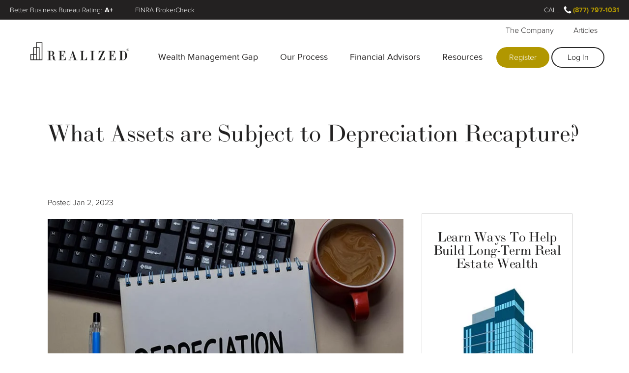

--- FILE ---
content_type: text/html; charset=UTF-8
request_url: https://www.realized1031.com/blog/what-assets-are-subject-to-depreciation-recapture
body_size: 15922
content:
<!doctype html><!--[if lt IE 7]> <html class="no-js lt-ie9 lt-ie8 lt-ie7" lang="en-us" > <![endif]--><!--[if IE 7]>    <html class="no-js lt-ie9 lt-ie8" lang="en-us" >        <![endif]--><!--[if IE 8]>    <html class="no-js lt-ie9" lang="en-us" >               <![endif]--><!--[if gt IE 8]><!--><html class="no-js" lang="en-us"><!--<![endif]--><head>
  <meta charset="utf-8">
  <meta http-equiv="X-UA-Compatible" content="IE=edge,chrome=1">
  <meta name="generator" content="HubSpot">
  <title>What Assets are Subject to Depreciation Recapture?</title>
  <meta name="description" content="Depreciation can be applied to a wide range of long-term fixed assets. Let’s take a closer look at how depreciation and depreciation recapture works, and what assets can be depreciated and are subject to depreciation recapture.">
	<meta name="author" content="The Realized Team">
	<meta name="robots" content="index, follow">
	<link rel="shortcut icon" href="https://www.realized1031.com/hubfs/Images/Brand/Logo/Realized/favicon.png">
	



	<style>
    



	@font-face {
		font-family: 'proxima-nova';
		src:  url('https://www.realized1031.com/hubfs/fonts/web/proxima_nova-light.woff2') format('woff2'),
					url('https://www.realized1031.com/hubfs/fonts/web/proxima_nova-light.woff') format('woff');
		font-weight: 300;
		font-style: normal;
		font-display: block;
	}
	@font-face {
		font-family: 'proxima-nova';
		src:  url('https://www.realized1031.com/hubfs/fonts/web/proxima_nova.woff2') format('woff2'),
					url('https://www.realized1031.com/hubfs/fonts/web/proxima_nova.woff') format('woff');
		font-weight: 400;
		font-style: normal;
		font-display: block;
	}
	@font-face {
		font-family: 'ltc-bodoni-175';
		src:  url('https://www.realized1031.com/hubfs/fonts/web/ltc_bodoni_175-regular.woff2') format('woff2'),
					url('https://www.realized1031.com/hubfs/fonts/web/ltc_bodoni_175-regular.woff') format('woff');
		font-weight: 400;
		font-style: normal;
		font-display: block;
	}
	*, *:before, *:after {
		-moz-box-sizing: border-box; 
		-webkit-box-sizing: border-box; 
		box-sizing: border-box;
	}
	::-moz-selection {
		color: #fff;
		background: #3399ff;
		text-shadow: none;
	}
	::selection {
		color: #fff;
		background: #3399ff;
		text-shadow: none;
	}
	html, body {
		min-height: 100%;
		margin: 0;
		padding: 0;
		scroll-behavior: smooth;
	}
	body {
		font-family: proxima-nova, sans-serif;
		font-size: 19px;
		font-weight: 300;
    background: #fff;
    color: #232222;
    line-height: 1.5em;
    font-style: normal;
    letter-spacing: 0;
	}
	.rz-body-flex, .rz-end-flex, .rz-head-flex {
	    font-size: 1em;
  }
	h1 {
		font-family: "ltc-bodoni-175";
		font-weight: 400;
    font-style: normal;
    color: #232222;
    text-transform: none;
    margin: 0 0 .5em;
    line-height: 1.2em;
		-webkit-font-smoothing: antialiased;
	} 
	h2 {
		font-family: "ltc-bodoni-175";
		font-weight: 400;
    font-style: normal;
    letter-spacing: 0px;
    line-height: 1.2em;
    margin: .5em 0;
    color: #232121;
		-webkit-font-smoothing: antialiased;
	}
	h3 {
		font-family: "proxima-nova";
		font-style: normal;
		font-weight: 300;
		letter-spacing: 1px;
		line-height: 1em;
		margin: .7em auto;
	}
	a { 
		color: rgba(107,91,0,0.7); 
		text-decoration: none; 
	}
	a:hover, a:focus { 
		color: rgba(107,91,0,0.7); 
		text-decoration: underline; 
	}
	p {
		margin: 1em 0;
	}
	img {
		-ms-interpolation-mode: bicubic;
		border: 0;
		height: auto;
		vertical-align: bottom;
		max-width: 100%;
	}
	table tr td img {
		max-width: initial;
	}
	nav ul, nav li, nav ol {
		margin: 0;
		padding: 0;
		list-style: none;
		box-sizing: border-box;
		font-family: "proxima-nova";
	}
	nav a {
		text-decoration: none;
	}
	.top-ltdb .body-container-wrapper,
	.top-dtlb .body-container-wrapper {
		padding-top: 0px;
	}

	.row-fluid {  
		width: 100%;
	}
	.row-fluid:after,.row-fluid:before {
		content: "";
		display: table;
	}
	.row-fluid:after {
		clear: both;
	}
	.row-fluid > [class*=span] {
		box-sizing: border-box;
		display: block;
		min-height: 28px;
	}
	.row-fluid > [class*=span]:not(.span12) {
		float: left;
	}
	
	





	#global_header {
		position: fixed;
		top: 0;
		left: 0;
		right: 0;
		color: #000;
		padding: 0;
 		font-size: 16px;
		z-index: 955;
		transition: none;
	}
	.scroll_y #global_header {
		background: #fff;
		box-shadow: 0 1px 0px 0px #ccc;
	}
	#global_header * {
		-webkit-tap-highlight-color: transparent;
	}
	#global_header *:focus,
	#global_header *:focus-visible {
		outline: 0 !important;
	}
	#global_header [class*="row-fluid"] {
		height: 100%;
	}
	#global_header a {
		text-decoration: none;
	}
	#global_header .top-header,
	#global_header .header-logo {
		display: -webkit-flex;
		-webkit-flex-flow: row wrap;
		-webkit-align-items: center;
		-webkit-align-content: center;
		display: flex;
		flex-flow: row wrap;
		align-items: center;
		align-content: center;
	}
	#global_header .header-logo {
		-webkit-justify-content: center;
		justify-content: center;
		position: absolute;
		overflow: hidden;
		z-index: 28;
		left: 0;
		font-size: 1em;
		transition: none;
		width: 15em;
		height: 5em;
	}
	#global_header .header-logo img {
		max-width: 100%;
		display: block;
	}
	#global_header .top-header {
		-webkit-justify-content: space-between;
		justify-content: space-between;
		position: relative;
		max-width: 1200px;
		font-size: 1em;
		padding: 0 0em;
		z-index: 5;
		color: #232121;
	}
	#global_header:not(.cred-bar) .top-header {
		margin: 0 auto;
		height: 100%;
	}
	#global_header:after {
		content: '';
		position: absolute;
		opacity: 0;
		top: 0px;
		left: 0;
		bottom: 0;
		right: 0;
		box-shadow: 0 1px 0px 0px #ccc;
		background: #fff;
		z-index: -10;
		transition: opacity 0s 0s, transform 0s 0s;
	}
	.scroll_y #global_header:after {
		opacity: 1;
		transition: opacity 0s 0s, transform 0s 0s;
	}
		
	#global_header.cred-bar .top-header {
		margin: 2.5em auto 0 auto;
		height: calc(100% - 2.5em);
	}
	#global_header ul, 
	#global_header li {
		margin: 0;
		padding: 0;
		list-style: none;
		box-sizing: border-box;
		font-family: "proxima-nova";
	}
	#global_header .top-header ul {
		display: -webkit-flex;
		-webkit-flex-flow: row wrap;
		-webkit-align-items: center;
		-webkit-justify-content: space-between;
		display: flex;
		flex-flow: row wrap;
		align-items: center;
		justify-content: space-between;
	}
	#global_header .top-header #top_nav {
		display: block;
		position: absolute;
		z-index: 10;
		font-size: 1em;
		overflow: hidden;
		max-height: 100%;
		width: 100%;
		cursor: pointer;
		top: 0em;
		right: 0em;
		margin: 0;
		transition: none;
	}
	#global_header .top-header #top_nav li {
		font-size: 1em;
		line-height: 1em;
		position: relative;
	}
	#global_header .top-header #top_nav .nav-main {
		display: -webkit-flex;
		-webkit-flex-flow: row wrap;
		display: flex;
		flex-flow: row wrap;
		font-size: 1em;
		background: unset;
		min-height: unset;
	}
	#global_header .top-header #top_nav ul a {
		-webkit-align-items: center;
		align-items: center;
		display: -webkit-flex;
		display: flex;
		-webkit-flex-flow: row wrap;
		flex-flow: row wrap;
		height: 100%;
		line-height: 1em;
		width: 100%;
	}
	#global_header .top-header #top_nav ul a:hover {
		opacity: .8;
		text-decoration: none;
	}
	.scroll_y #global_header .top-header #top_nav ul a {
	  color: #232121;
  }
	.fancy-page.top-ltdb:not(.scroll_y) #global_header .top-header #top_nav ul a {
	  text-shadow: 1px 1px 0px rgba(0,0,0,.6);
  }
	.fancy-page.top-ltdb:not(.scroll_y) #global_header .header-logo img {
		filter: drop-shadow(1px 1px 0px rgba(255,255,255,.6));
	}
	.fancy-page.top-ltdb:not(.scroll_y) #global_header .top-header #top_nav .buttons-list div a {
		filter: drop-shadow(1px 1px 0px rgba(0,0,0,.6));
	}
	#global_header .top-header #top_nav .main-list a {
		padding: 0 1em 0 1.5em;
		font-weight: 400;
	}
	#global_header .top-header #top_nav .sub-list a {
		padding: 0 1em 0 1.5em;
		font-weight: 300;
	}
	#global_header .top-header #top_nav .buttons-list {
		-webkit-flex: 1 0 100%;
		-webkit-order: -3;
		display: -webkit-flex;
		-webkit-align-items: center;
		-webkit-justify-content: center;
		flex: 1 0 100%;
		order: -3;
		display: flex;
		align-items: center;
		justify-content: center;
		border: none;
		border-radius: 0;
	}
	#global_header .top-header #top_nav .button-list:hover {
		opacity: 1;
	}
	#global_header .top-header #top_nav .buttons-list div {
		width: 50%;
		height: 100%;
		padding: 0 0.125em;
	}
	#global_header .top-header #top_nav .buttons-list div a {
		display: -webkit-flex;
		-webkit-align-items: center;
		-webkit-justify-content: center;
		display: flex;
		align-items: center;
		justify-content: center;
		width: 100%;
		height: 100%;
		font-size: 1em;
		line-height: 1em;
		font-weight: 300;
		letter-spacing: normal;
		border-radius: 1.5em;
		padding: 0 0.5em;
		margin: 0 !important;
	}
	#global_header .top-header .cred-list {
		position: fixed;
		display: block;
		top: 0;
		left: 0;
		right: 0;
		z-index: 16;
		height: 2.5em;
		margin: 0 auto;
		font-size: 1em;
		padding: 0 1em;
		background: #232121;
	}
	#global_header .top-header .cred-list li {
		display: -webkit-flex;
		-webkit-align-items: center;
		display: flex;
		align-items: center;
		height: 100%;
		position: relative;
		overflow: hidden;
		color: #fff;
	}
	#global_header .top-header .cred-list .top-bbb,
	#global_header .top-header .cred-list .top-finra {
		float: left;
	}
	#global_header .top-header .cred-list li > a,
	#global_header .top-header .cred-list strong {
		display: -webkit-flex;
		-webkit-align-items: center;
		display: flex;
		align-items: center;
		font-size: 1em;
		line-height: 1em;
		height: 100%;
	}
	#global_header .top-header .cred-list a,
	#global_header .top-header .cred-list a:hover,
	#global_header .top-header .cred-list a:focus {
		text-decoration: none;
		color: #fff;
	}
	#global_header .top-header .cred-list .top-bbb strong {
		padding: 0 .25em 0 .25em;
	}
	#global_header .top-header .cred-list .top-call {
		float: right;
	}
	#global_header .top-header .cred-list .top-call > a {
		-webkit-justify-content: center;
		justify-content: center;
		width: 3em;
		text-transform: uppercase;
	}
	#global_header .top-header .cred-list .top-call > a:before {
		content: '';
		position: absolute;
		top: 0;
		left: 0;
		right: 0;
		bottom: 0;
	}
	#global_header .top-header .cred-list .top-call strong {
		width: 8.3em;
	  background: url('https://www.realized1031.com/hubfs/Images/UI/graphics/icons/square/icon-w_phone-200.png') 0.125em center no-repeat;
	  background-size: 1.25em;
	  padding: 0 0 0 1.5em;
	}
	#global_header .top-header .cred-list .top-call strong,
	#global_header .top-header .cred-list .top-call strong a {
		color: #b19700;
	}
	
	.top-ltdb #global_header .top-header {
		color: #fff;
	}
	.top-ltdb:not(.scroll_y) #global_header .top-header .header-logo {
		filter: grayscale(1) brightness(1) invert(1) contrast(2);
	}
	.top-ltdb.scroll_y #global_header .top-header .header-logo,
	.top-ltdb.top_nav-on #global_header .top-header .header-logo {
		filter: initial;
	}

	




	.top-title, .main-title {
		display: -webkit-flex;
		-webkit-flex-flow: column wrap;
		-webkit-align-content: center;
		-webkit-justify-content: space-evenly;
		display: flex;
		flex-flow: column wrap;
		align-content: center;
		justify-content: space-evenly;
		position: relative;
		font-size: 1em;
		width: 100%;
		margin: 0 auto;
		background-position: center center;
		background-repeat: no-repeat;
		background-size: cover;
	}
	.top-ltdb .main-title,
	.top-ltdb .top-title {
		background-color: #000;
		color:#fff;
	}
	.top-dtlb .main-title,
	.top-dtlb .top-title {
		background-color: #fff;
		color: #000
	}
	.post-page .top-title.post-title,
	.post-page .top-title.post-title .title-block,
	.post-page .bform-row {
		position: relative;
  }
	.top-title:not(.post-title) .title-block {
		position: relative;
		text-align: center;
		margin: 0 auto;
		width: 100%;
		max-width: 100%;
		padding: 0 1em;
	}
	.top-title:not(.post-title) . > * {
		color: inherit;
		margin: 0 auto;
	}
	.title-block h1 {
		margin: 0 auto;
	}
	.title-block h1 strong {
		display: block;
		font-weight: 400;
	}
	.title-block p {
		max-width: 50em;
	}
	.topbg-img {
		position: absolute;
		opacity: 0;
		overflow: hidden;
	}
	.bg-overlay-black:before, .bg-overlay-white:before {
		content: '';
		display: block;
		position: absolute;
		left: 0;
		top: 0;
		width: 100%;
		height: 110%;
	}
	.bg-overlay-white:before {
		background: #fff;
		opacity: .8;
	}
	.bg-overlay-black:before {
		background: #000;
		opacity: .7;
	}
	



@media	only screen and (max-width: 359px) {



	.rz-body-flex, .rz-end-flex, .rz-head-flex {
		font-size: 5vw;
	}





	#global_header {
		font-size: 4.25vw;
	}

	





}
@media only screen and (max-width: 589px) {



	h1 {
		font-size: 2em;
	}
	h2 {
		font-size: 1.375em;
	}
	h3 {
		font-size: 1.25em;
	}





	body.top_nav-on {
		overflow-y: hidden; 
	}
	#global_header {
		height: 8.75em;
	}
	#global_header .header-logo {
			top: 0.5em;
		}
	#fixed_search {
		position: static;
		display: none;
	}
		
	#global_header .top-header #top_nav .nav-main {
		width: 100vw;
		margin: 0 0 1em 0;
		padding: 0 0 .25em 0em;
		opacity: 0;
		height: unset;
	}
	.top_nav-off #global_header .top-header #top_nav,
	#global_header .top-header #top_nav.m-off {
		transition: 0s max-height 1s;
	}
	.top_nav-on #global_header .top-header #top_nav,
	#global_header .top-header #top_nav.m-on {
		width: 100vw;
		transition: 0s 0s;
		max-height: 100vh;
		box-shadow: 0 0.2em 0.1em 0 rgb(0 0 0 / 10%), 0 1px 1px 0 rgb(0 0 0 / 10%);
	}
	#global_header .top-header #top_nav, 
	#global_header .top-header #top_nav.m-on,
	.top_nav-on #global_header .top-header #top_nav {
		padding-top: 5.8em;
	}
	#global_header .top-header #top_nav ul li {
		overflow: hidden;
		width: 100%;
	}
	#global_header .top-header #top_nav ul a {
		color: #232121;
	}
	#global_header .top-header #top_nav .main-list {
		-webkit-order: -1;
		order: -1;
		position: relative;
		font-size: 1em;
	}
	#global_header .top-header #top_nav .main-list li {
		border-bottom: 1px solid #ccc;
		height: 3.2em;
	}
	#global_header .top-header #top_nav .main-list li.active a,
	#global_header .top-header #top_nav .main-list a:hover,
	#global_header .top-header #top_nav .main-list li.s-on a {
		padding-left: 1.25em;
		border-left: .25em solid #b19700;
		background: rgba(0,0,0,.025);
	}
	#global_header .top-header #top_nav .sub-list {
		-webkit-order: 4;
		order: 4;
		width: 100%;
		position: relative;
		padding: 1.5em 1em;
		font-size: 1em;
	}
	#global_header .top-header #top_nav .sub-list li {
		border: none;
		height: 3em;
	}
	#global_header .top-header #top_nav .sub-list a {
		font-size: 0.9em;
	}
	#global_header .top-header #top_nav .buttons-list {
		padding: 0 .5em 0 .5em;
		margin: 1em 0 1.5em 0;
		height: 3em;
	}
	#global_header .top-header #top_nav [data-ntop="top_nav"] {
		display: -webkit-flex;
		-webkit-align-items: center;
		-webkit-justify-content: center;
		display: flex;
		align-items: center;
		justify-content: center;
		position: absolute;
		top: 1.25em;
		right: 0.5em;
		font-size: 1.5em;
		height: 1.5em;
		width: 1.5em;
		background: #fff url(https://www.realized1031.com/hubfs/Images/UI/graphics/icons/bit-icons-black.svg) no-repeat;
		background-position: 0% 0%;
		opacity: 1;
		background-size: 500%;
	}
	.top_nav-on #global_header:after {
		opacity: 1;
		transition: opacity 0s 0s, transform 0s 0s;
	}
	.top_nav-on #global_header .top-header #top_nav [data-ntop="top_nav"],
	#global_header .top-header #top_nav.m-on [data-ntop="top_nav"] {
		background-position: 75% 50%;
	}
	.top_nav-on #global_header .top-header #top_nav [data-ntop="top_nav"]:after,
	#global_header .top-header #top_nav.m-on [data-ntop="top_nav"]:after {
		content: '';
		position: fixed;
		top: 0;
		bottom: 0;
		left: 0;
		right: 0;
		display: block;
		width: 100%;
		background: #fff;
		opacity: 0.3;
		z-index: -2;
	}
	#global_header .top-header #top_nav .nav-main:after {
		content: '';
		position: absolute;
		opacity: 0;
		top: 0px;
		left: 0;
		bottom: 0;
		right: 0;
		transition: opacity 0s 0s;
		box-shadow: 0 0.2em 0.1em 0 rgb(0 0 0 / 10%), 0px 1px 1px 0px rgb(0 0 0 / 10%);
		background: #fff;
		z-index: -11;
	}

	#global_header .top-header #top_nav.m-on .nav-main,
	.top_nav-on #global_header .top-header #top_nav .nav-main {
		opacity: 1;
		background: #fff;
	}
	#global_header .top-header #top_nav.m-on .nav-main:after,
	.top_nav-on #global_header .top-header #top_nav .nav-main:after {
		opacity: 1;
	}
	.top-ltdb #global_header .top-header #top_nav.m-on [data-ntop="top_nav"],
	.top-ltdb.top_nav-on #global_header .top-header #top_nav [data-ntop="top_nav"],
	.top-ltdb.scroll_y #global_header .top-header #top_nav [data-ntop="top_nav"] {
		filter: initial;
	}
	#global_header .top-header .cred-list li {
		font-size: 0.8em;
	}
	#global_header .top-header .cred-list .top-bbb {
		width: 8em;
	}
	#global_header .top-header .cred-list .top-finra {
		width: 6em;
	}
	#global_header .top-header .cred-list li.top-bbb span:first-child {
		display: none;
	}
	#global_header .top-header li.top-bbb:before {
		content: 'BBB Rating:';
	}
	#global_header .top-header .cred-list li.top-finra a:first-child {
		text-indent: -3em;
	}
	

	




	.top-title:not(.post-title), .main-title {
		padding: 9.5em 0 2.125em 0;
		min-height: 24.25em;
	}
	.post-page .top-title.post-title {
		min-height: 20em;
		padding: 7.8em 0em 1em 0em;
	}
	.post-page .top-title.post-title .title-block,
	.post-page .blog-container,
	.post-page .bform-row {
		padding: 0em 1em;
		max-width: unset;
		width: 100%;
	}
	



}
@media only screen and (min-width: 590px) {



	h1 {
		font-size: 2.5em;
	}
	h2 {
		font-size: 2.1em;
	}
	h3 {
		font-size: 1.4em;
	}	





	#global_header {
		height: 11.25em;
	}
	#fixed_search {
		position: fixed;
		bottom: 1em;
		right: 1em;
		z-index: 8;
		font-size: 1em;
		display: block;
	}
	.landing-page #fixed_search {
		position: static;
		display: none;
	}
	#fixed_search .search-link {
		text-decoration: none;
		font-size: 0.9em;
		padding: 0em 1em;
		height: 2em;
		line-height: 2.1em;
		border-radius: 2em;
		background: rgba(0,0,0,.8);
		color: #fff;
		opacity: 1;
		transition: .2s opacity;
		display: none;
		display: block;
	}
	body.add-search #fixed_search .search-link,
	#fixed_search .search-link {
		display: block;
	}
	#fixed_search .search-link:hover {
		opacity: .8;
	}
	#fixed_search .search-link:focus-visible {
		outline: unset;
		outline: none;
	}
		
	#global_header .top-header #top_nav {
		height: 100%;
		padding: 0 .5em 0 0;
	}
	#global_header .top-header #top_nav ul a {
		color: inherit;
	}
	#global_header .top-header #top_nav .nav-main, 
	#global_header .top-header #top_nav.m-on .nav-main, 
	.top_nav-on #global_header .top-header #top_nav .nav-main {
		-webkit-justify-content: space-between;
		justify-content: space-between;
		position: relative;
		transition: none;
		height: 100%;
		width: 100%;
		opacity: 1;
		transform: unset;
		box-shadow: none;
	}
	#global_header .top-header #top_nav .main-list {
		position: absolute;
	}
	#global_header .top-header #top_nav .main-list li {
		height: 2.5em;
	}
	#global_header .top-header #top_nav .main-list a {
		height: 100%;
		background: none;
	}
	#global_header .top-header #top_nav .main-list li.active a, 
	#global_header .top-header #top_nav .main-list li.s-on a {
		padding: 0 1em;
		border: unset;
	}
	#global_header .top-header #top_nav .sub-list {
		-webkit-order: -1;
		order: -1;
		position: absolute;
		padding: 0;
		width: unset;
		font-size: 1em;
		right: 0em;
	}
	#global_header .top-header #top_nav .sub-list li {
		height: 2em;
	}
	#global_header .top-header #top_nav .buttons-list {
		position: absolute;
		padding: 0;
		height: 2.625em;
		right: 0em;
		width: 14em;
		font-size: 16px;
	}
	#global_header .top-header #top_nav .buttons-list div a.button-gold-small:hover {
		opacity: 1;
		border-color: rgba(198,183,85,1);
		background-color: rgba(198,183,85,1);
	}
	#global_header .top-header #top_nav .buttons-list div a.button-out-black-small {
		color: #000;
		background: transparent;
	}
	.top-ltdb:not(.scroll_y) #global_header .top-header #top_nav .buttons-list div a.button-out-black-small {
		background: transparent;
		color: #fff;
		border-color: #fff;
	}
	#global_header .top-header #top_nav .buttons-list div a.button-out-black-small:hover {
		opacity: 1;
		color: #444;
		border-color: #777;
	}
	#global_header .top-header .cred-list li {
		font-size: 0.9em;
	}
	#global_header .top-header .cred-list .top-bbb {
		width: 18em;
	}
	#global_header .top-header .cred-list .top-finra {
		width: 9em;
	}
	#global_header .top-header .cred-list span {
		display: -webkit-flex;
		-webkit-align-items: center;
		display: flex;
		align-items: center;
		padding: 0 0.125em 0 0.25em;
		font-size: 1em;
		line-height: 1em;
		height: 100%;
	}
	

	




	.top-title:not(.post-title), .main-title {
		padding: 11.6em 0 2.66em 0;
		min-height: 26.33em;
	}
	.post-page .top-title.post-title {
		padding: 8.8em 0 1em 0;
		min-height: 21em;
	}
	.post-page .top-title.post-title .title-block,
	.post-page .blog-container,
	.post-page .bform-row {
		margin: 0 auto;
		max-width: 1200px;
		width: 100%;
	}


}
@media only screen and (max-width: 719px) {
	.post-page .blog-sidebar {
	  display: none;
  }
}
@media only screen and (min-width: 720px) {



	.row-fluid > [class*=span]:first-child {
		margin-left: 0;
	}
	.row-fluid > [class*="float-left"],
	.row-fluid > .blog-content {
		margin: 0 auto 0 0;
		float: left;
	}
	.row-fluid > [class*="float-right"],
	.row-fluid > .blog-sidebar {
		margin: 0 0 0 auto;
		float: right;
	}
	.row-fluid > .span1 {
		width: calc((100%/12) * 1);
	}
	.row-fluid > .span2 {
		width: calc((100%/12) * 2);
	}
	.row-fluid > .span3 {
		width: calc((100%/12) * 3);
	}
	.row-fluid > .span4 {
		width: calc((100%/12) * 4);
	}
	.row-fluid > .span5 {
		width: calc((100%/12) * 5);
	}
	.row-fluid > .span6 {
		width: calc((100%/12) * 6);
	}
	.row-fluid > .span7 {
		width: calc((100%/12) * 7);
	}
	.row-fluid > .span8 {
		width: calc((100%/12) * 8);
	}
	.row-fluid > .span9 {
		width: calc((100%/12) * 9);
	}
	.row-fluid > .span10 {
		width: calc((100%/12) * 10);
	}
	.row-fluid > .span11 {
		width: calc((100%/12) * 11);
	}
	.row-fluid > .span12 {
		width: calc((100%/12) * 12);
	}





	.topbg-img {
		position: fixed;
	}


	.post-page .blog-sidebar {
		-webkit-position: sticky;
		position: sticky;
		display: block;
		float: right;
		padding: 1em 0 1em 1em;
		top: 10em;
	}
	.post-page .siderail {
		display: -webkit-flex;
		-webkit-align-content: center;
		-webkit-align-items: center;
		-webkit-flex-flow: row wrap;
		-webkit-justify-content: center;
		display: flex;
		align-content: center;
		align-items: center;
		flex-flow: row wrap;
		justify-content: center;
		position: relative;
		border: 1px solid #ccc;
		line-height: 1.2em;
		margin: 1em auto;
		max-width: 18em;
		min-height: 15em;
		padding: 2em 1em 3em;
		text-align: center;
		width: 100%;
	}
	.post-page .siderail p {
		font-family: ltc-bodoni-175;
		font-size: 1.5em;
		letter-spacing: -.01em;
		line-height: 1em;
		margin: 0 0 1em;
	}
	.post-page .siderail a.jump2 {
		font-size: 1em;
		height: 16em;
		width: 14em;
	}
	.post-page .siderail a.jump2 img {
		width: 15em;
	}
	.post-page .siderail a:before {
		content: "";
		position: absolute;
		left: 0;
		right: 0;
		top: 0;
		bottom: 0;
		background: hsla(0,0%,100%,0);
		cursor: pointer;
		transition: .2s;
		z-index: 22;
	}
	.post-page .siderail .cta_button:not([class*=vcta],[class*=gold],[class*=blue],[class*=black],[class*=lightgrey]) {
		display: -webkit-flex;
		-webkit-align-items: center;
		display: flex;
		align-items: center;
		position: absolute;
		bottom: .5em;
		height: 3em;
		border-radius: 1.5em;
		font-size: 1em!important;
		padding: 0 1em;
	}
	.post-page .siderail[data-fname=ipwm_ebook] .image-copy {
		display: -webkit-flex;
		-webkit-justify-content: center;
		-webkit-align-items: center;
		display: flex;
		justify-content: center;
		align-items: center;
		position: absolute;
		right: 3em;
		top: 1em;
		left: 3em;
		bottom: 0;
		color: #000;
		font-family: ltc-bodoni-175;
		font-size: 1.5em;
		line-height: 1.1em;
	}
}
@media only screen and (min-width: 960px) {





}
@media only screen and (max-width: 1199px) and (min-width: 590px) {



	#global_header .header-logo {
			top: 0.5em;
		}
		
	#global_header .top-header #top_nav .main-list {
		bottom: 0.5em;
		right: 0em;
	}
	#global_header .top-header #top_nav .main-list a {
		font-size: 0.9em;
	}
	#global_header .top-header #top_nav .sub-list {
		top: 0.25em;
	}
	#global_header .top-header #top_nav .buttons-list {
		bottom: 3.25em;
	}
	#global_header .top-header #top_nav .sub-list a {
		font-size: .8em;
	}
	

	




	.post-page .top-title.post-title .title-block,
	.post-page .blog-container,
	.post-page .bform-row {
		padding: 0 2em;
	}
	


	.post-page .siderail {
		font-size: .7em;
	}

}
@media only screen and (min-width: 1200px) {



	#global_header .header-logo {
			top: 1.5em;
	}
		
	#global_header .top-header #top_nav .main-list {
		bottom: 2.75em;
		right: 14.5em;
	}
	#global_header .top-header #top_nav .main-list a, 
	#global_header .top-header #top_nav .main-list a:hover {
		font-size: 1.125em;
	}
	#global_header .top-header #top_nav .sub-list {
		top: 0.375em;
	}
	#global_header .top-header #top_nav .sub-list a {
		font-size: 1em;
	}
	#global_header .top-header #top_nav .buttons-list {
		bottom: 2.6em;
	}
	

	




	.post-page .top-title.post-title .title-block,
	.post-page .blog-container,
	.post-page .bform-row {
		padding: 0 3em;
	}
	


	.post-page .siderail {
		font-size: .9em;
	}

}

	</style>
	
	
	
	<meta name="viewport" content="width=device-width, initial-scale=1">

    
    <meta property="og:description" content="Depreciation can be applied to a wide range of long-term fixed assets. Let’s take a closer look at how depreciation and depreciation recapture works, and what assets can be depreciated and are subject to depreciation recapture. ">
    <meta property="og:title" content="What Assets are Subject to Depreciation Recapture?">
    <meta name="twitter:description" content="Depreciation can be applied to a wide range of long-term fixed assets. Let’s take a closer look at how depreciation and depreciation recapture works, and what assets can be depreciated and are subject to depreciation recapture. ">
    <meta name="twitter:title" content="What Assets are Subject to Depreciation Recapture?">

    

    
    <style>
a.cta_button{-moz-box-sizing:content-box !important;-webkit-box-sizing:content-box !important;box-sizing:content-box !important;vertical-align:middle}.hs-breadcrumb-menu{list-style-type:none;margin:0px 0px 0px 0px;padding:0px 0px 0px 0px}.hs-breadcrumb-menu-item{float:left;padding:10px 0px 10px 10px}.hs-breadcrumb-menu-divider:before{content:'›';padding-left:10px}.hs-featured-image-link{border:0}.hs-featured-image{float:right;margin:0 0 20px 20px;max-width:50%}@media (max-width: 568px){.hs-featured-image{float:none;margin:0;width:100%;max-width:100%}}.hs-screen-reader-text{clip:rect(1px, 1px, 1px, 1px);height:1px;overflow:hidden;position:absolute !important;width:1px}
</style>

<link class="hs-async-css" rel="preload" href="https://www.realized1031.com/hubfs/hub_generated/template_assets/1/77255805742/1743031780477/template_Font_List.min.css" as="style" onload="this.onload=null;this.rel='stylesheet'" media="screen">
<noscript><link rel="stylesheet" href="https://www.realized1031.com/hubfs/hub_generated/template_assets/1/77255805742/1743031780477/template_Font_List.min.css"></noscript>
<link class="hs-async-css" rel="preload" href="https://www.realized1031.com/hubfs/hub_generated/template_assets/1/84106003372/1743031794001/template_Core_Load.min.css" as="style" onload="this.onload=null;this.rel='stylesheet'" media="screen">
<noscript><link rel="stylesheet" href="https://www.realized1031.com/hubfs/hub_generated/template_assets/1/84106003372/1743031794001/template_Core_Load.min.css"></noscript>
<link class="hs-async-css" rel="preload" href="https://www.realized1031.com/hubfs/hub_generated/template_assets/1/84955369301/1749150481789/template_Blog_Styles_V2.min.css" as="style" onload="this.onload=null;this.rel='stylesheet'" media="screen">
<noscript><link rel="stylesheet" href="https://www.realized1031.com/hubfs/hub_generated/template_assets/1/84955369301/1749150481789/template_Blog_Styles_V2.min.css"></noscript>
<link rel="stylesheet" href="https://www.realized1031.com/hubfs/hub_generated/template_assets/1/85411665674/1743031778029/template_Print_Media_V2.min.css" media="print">
<link class="hs-async-css" rel="preload" href="https://www.realized1031.com/hubfs/hub_generated/template_assets/1/49576219236/1743031790743/template_Forms_LP_Full.min.css" as="style" onload="this.onload=null;this.rel='stylesheet'" media="screen">
<noscript><link rel="stylesheet" href="https://www.realized1031.com/hubfs/hub_generated/template_assets/1/49576219236/1743031790743/template_Forms_LP_Full.min.css"></noscript>
<link class="hs-async-css" rel="preload" href="https://www.realized1031.com/hubfs/hub_generated/template_assets/1/68826327465/1743031787434/template_Pop_Form.min.css" as="style" onload="this.onload=null;this.rel='stylesheet'" media="screen">
<noscript><link rel="stylesheet" href="https://www.realized1031.com/hubfs/hub_generated/template_assets/1/68826327465/1743031787434/template_Pop_Form.min.css"></noscript>
    

    

<meta name="google-site-verification" content="BGZu1B36ugRD4zoOoADE4Lvsp8vqGZPzsn6JdTTc7Jc">
<meta name="msvalidate.01" content="7C8B51B7CEE6D8C7334F516E6762DBFB">

<!-- Google Tag Manager -->
<script>(function(w,d,s,l,i){w[l]=w[l]||[];w[l].push({'gtm.start':
new Date().getTime(),event:'gtm.js'});var f=d.getElementsByTagName(s)[0],
j=d.createElement(s),dl=l!='dataLayer'?'&l='+l:'';j.async=true;j.src=
'https://www.googletagmanager.com/gtm.js?id='+i+dl;f.parentNode.insertBefore(j,f);
})(window,document,'script','dataLayer','GTM-PGSVJH');</script>
<!-- End Google Tag Manager -->
<link rel="amphtml" href="https://www.realized1031.com/blog/what-assets-are-subject-to-depreciation-recapture?hs_amp=true">

<meta property="og:image" content="https://www.realized1031.com/hubfs/Images/photo/abstract/depreciation-coffee-glass-IS-1216811077.jpg">
<meta property="og:image:width" content="752">
<meta property="og:image:height" content="504">

<meta name="twitter:image" content="https://www.realized1031.com/hubfs/Images/photo/abstract/depreciation-coffee-glass-IS-1216811077.jpg">


<meta property="og:url" content="https://www.realized1031.com/blog/what-assets-are-subject-to-depreciation-recapture">
<meta name="twitter:card" content="summary_large_image">

<link rel="canonical" href="https://www.realized1031.com/blog/what-assets-are-subject-to-depreciation-recapture">

<meta property="og:type" content="article">
<link rel="alternate" type="application/rss+xml" href="https://www.realized1031.com/blog/rss.xml">
<meta name="twitter:domain" content="www.realized1031.com">
<meta name="twitter:site" content="@realized">

<meta http-equiv="content-language" content="en-us">






	
	
	
          
    <script type="application/ld+json">{"@context":"http://schema.org/","@type":"BlogPosting","articleBody":"Depreciation of fixed assets provides an important tax deduction for real estate investors and business owners. Depreciation can be applied to a wide range of long-term fixed assets. It’s an important tax provision because it allows businesses or investors to deduct a portion of the cost of buying physical assets over time instead of all at once. Depreciation deductions also lower taxable income, which can help maximize tax savings. Let’s take a closer look at how depreciation and depreciation recapture works, and what assets can be depreciated and are subject to depreciation recapture. How to Calculate Depreciation on Real Estate There are four different ways businesses and real estate investors can calculate depreciation; however, we’ll focus on the straight-line method since it’s the formula used most often, and it’s also generally considered the easiest way to calculate depreciation. Residential properties can be depreciated for 27.5 years, while commercial real estate can be depreciated for 39 years. These numbers represent the “useful life” of both types of properties. Each year, you can deduct 1/27.5th and 1/39th of all costs associated with acquiring and improving residential and commercial real estate, respectively. Land can’t be depreciated because it can’t wear down like a building. You can start depreciating real estate after it starts generating rental income. You can continue taking annual depreciation deductions until your entire basis has been met or you divest the asset. Here’s the formula for determining your cost basis and depreciation deduction on commercial and residential properties: Cost of the property less the value of the land equals your basis. Divide basis by 1/39th to determine annual depreciation deduction for commercial properties. Divide basis by 1/27.5th to determine annual depreciation deduction for residential properties. Real estate investors typically report depreciation on Schedule D of their Form 1040; however, they may use Form 4562 in order to claim depreciation on rental properties for the year in which they were placed into service. For other types of depreciable assets, the Internal Revenue Service provides depreciation schedules for the amount and number of years that depreciation can be deducted. What Assets Can Be Depreciated – and Recaptured? The IRS gave you a tax break when you purchased a depreciable asset. If you sell the asset for any gain, you’ll have to pay taxes on the gain at your marginal tax rate since the depreciation deduction was used to offset your ordinary income. Ultimately, the amount of depreciation recapture you’ll have to pay depends on the sale price of the asset and the accumulated depreciation you claimed during its holding period. Depreciation recapture applies to any asset that was depreciated on your tax returns. Income-producing real estate and business equipment are two commonly depreciated items, but depreciation can be claimed on a wide range of tangible capital assets, including: Vehicles used for business purposes Machinery and equipment Computers, peripherals, IT infrastructure, and software Furniture and fixtures Land improvements such as exterior lighting In order to claim depreciation, an item or real property asset must meet all of the following criteria: You must own it, and expect to own it for longer than one year. It has to be in service in a business capacity, or generate rental income. It has to have a calculable useful life. Assets that meet these criteria can be depreciated. If you later sell the asset for a gain, you’ll have to pay depreciation recapture tax on that gain. Putting it all Together Depreciation commonly involves tangible business assets and income-producing real estate. The depreciation deduction allows business owners and real estate investors to gradually deduct the cost of these capital assets over time, which helps lower their ordinary income. Assets that have been depreciated are subject to depreciation recapture upon divestiture if any gain has been realized. If you still have questions regarding depreciation and depreciation recapture, consult with a certified tax professional to discuss your particular situation.","articleSection":["Real Estate Investing"],"author":{"@type":"Person","email":"marketing@realized1031.com","image":"","name":"The Realized Team","url":"https://www.realized1031.com/blog/author/the-realized-team"},"dateModified":"2023-01-03T01:00:00+0000","datePublished":"2023-01-03T01:00:00+0000","description":"Depreciation can be applied to a wide range of long-term fixed assets. Let’s take a closer look at how depreciation and depreciation recapture works, and what assets can be depreciated and are subject to depreciation recapture. ","headline":"What Assets are Subject to Depreciation Recapture?","image":{"@type":"ImageObject","height":504,"url":"https://733513.fs1.hubspotusercontent-na1.net/hubfs/733513/Images/photo/abstract/depreciation-coffee-glass-IS-1216811077.jpg","width":752},"mainEntityOfPage":"https://www.realized1031.com/blog/what-assets-are-subject-to-depreciation-recapture","name":"What Assets are Subject to Depreciation Recapture?","publisher":{"@type":"Organization","address":{"@type":"PostalAddress","addressCountry":"USA","addressLocality":"Austin","addressRegion":"TX","postalCode":"78701","streetAddress":"500 W 13th Street "},"logo":{"@type":"ImageObject","height":60,"url":"http://www.realized1031.com/hubfs/Images/Brand/Logo/Realized/Realized-Logo-Black-No-Margin-296x60-AMP.png","width":296},"name":"Realized"},"thumbnailUrl":"https://733513.fs1.hubspotusercontent-na1.net/hubfs/733513/Images/photo/abstract/depreciation-coffee-glass-IS-1216811077.jpg"}</script>

	<meta name="post_tag_id" content="3859557313">
	<meta name="rz:template" content="Blog_Post.html">
  <script type="text/javascript">
    var rzBlog = {
      parent_blog_id: 3270645171,
      parent_blog_name: "blog",
      post_tag_id: 3859557313,
      post_tag_name: "Real Estate Investing",
      post_author: "The Realized Team",
      post_form_id: "feb32231-c2dc-442f-ac57-683fe652de7f",
      post_form_name: "IPWM™ eBook"
    }
  </script>
</head>
<body class="blog   hs-content-id-96724096304 hs-blog-post hs-blog-id-3270645171 top-dtlb blogs-post post-page add-top topnav-on">
		<!-- AMP Google Tag Manager -->
		<amp-analytics config="https://www.googletagmanager.com/amp.json?id=GTM-MGQTF8K&amp;gtm.url=SOURCE_URL" data-credentials="include"></amp-analytics>


		<div class="header-container-wrapper">

			<div class="rz-nav-container row-fluid" data-row="1">
				<div class="" data-global-widget-path="generated_global_groups/68496855705.html"><div class="row-fluid-wrapper row-depth-1 row-number-1 ">
<div class="row-fluid ">
<div id="global_header" class="global-header-wrapper cred-bar">
	<div class="page-top header-global top-header dark4light">
	
<div class="span12 widget-span widget-type-custom_widget hs-search-hidden" style="" data-widget-type="custom_widget" data-x="0" data-w="12">
<div id="hs_cos_wrapper_module_1648496193049392" class="hs_cos_wrapper hs_cos_wrapper_widget hs_cos_wrapper_type_module" style="" data-hs-cos-general-type="widget" data-hs-cos-type="module">

	<a class="header-logo" href="/">
		<img src="https://www.realized1031.com/hs-fs/hubfs/Images/Brand/Logo/Realized/Realized-Logo-Black.png?width=240&amp;height=80&amp;name=Realized-Logo-Black.png" id="nav_logo" title="Realized 1031 Logo" alt="Realized 1031 Exchange Marketplace" width="240" height="80" srcset="https://www.realized1031.com/hs-fs/hubfs/Images/Brand/Logo/Realized/Realized-Logo-Black.png?width=120&amp;height=40&amp;name=Realized-Logo-Black.png 120w, https://www.realized1031.com/hs-fs/hubfs/Images/Brand/Logo/Realized/Realized-Logo-Black.png?width=240&amp;height=80&amp;name=Realized-Logo-Black.png 240w, https://www.realized1031.com/hs-fs/hubfs/Images/Brand/Logo/Realized/Realized-Logo-Black.png?width=360&amp;height=120&amp;name=Realized-Logo-Black.png 360w, https://www.realized1031.com/hs-fs/hubfs/Images/Brand/Logo/Realized/Realized-Logo-Black.png?width=480&amp;height=160&amp;name=Realized-Logo-Black.png 480w, https://www.realized1031.com/hs-fs/hubfs/Images/Brand/Logo/Realized/Realized-Logo-Black.png?width=600&amp;height=200&amp;name=Realized-Logo-Black.png 600w, https://www.realized1031.com/hs-fs/hubfs/Images/Brand/Logo/Realized/Realized-Logo-Black.png?width=720&amp;height=240&amp;name=Realized-Logo-Black.png 720w" sizes="(max-width: 240px) 100vw, 240px">
	</a>

	<div id="top_nav">	
		<nav class="nav-main">
			<ul class="main-list grp-1">
				<li><a href="/the-wealth-management-gap">Wealth Management Gap</a></li>
				<li><a href="/how-realized-works">Our Process</a></li>
        <li><a href="/advisor">Financial Advisors</a></li>
				<li><a href="/resources">Resources</a></li> 
			</ul>
			<ul class="sub-list grp-2">
				<li><a href="https://www.realized1031.com/about-us">The Company</a></li>
        <li><a href="https://www.realized1031.com/blog">Articles</a></li>
			</ul>
			<div class="buttons-list">
				<div><a href="https://www.realized1031.com/marketplace" class="button-gold-small" rel="noopener">Register</a></div>
				<div><a href="https://www.realized1031.com/login" class="button-out-black-small">Log In</a></div>
			</div>
		</nav>
		<div id="top_drop" data-ntop="top_nav"></div>
	</div>

	<ul class="cred-list">
		<li class="top-bbb"><span>Better Business Bureau Rating:</span> <strong>A+</strong></li> 
		<li class="top-finra"><a href="https://brokercheck.finra.org/firm/summary/22333" target="_blank" rel="noopener">FINRA BrokerCheck</a></li> 
		<li class="top-call"><a href="tel:1-877-797-1031" class="rz-header-call" id="rz-header-call">Call</a> <strong>(877) 797-1031</strong></li> 
	</ul>

</div>

</div><!--end widget-span -->

  </div>
</div>
</div><!--end row-->
</div><!--end row-wrapper -->
</div>
			</div>
			
			
      
 			
      
      
				<div class="rz-head-container row-fluid">
							<div class="span12 widget-span widget-type-widget_container rz-head-flex">
								<span id="hs_cos_wrapper_head_list_wrapper" class="hs_cos_wrapper hs_cos_wrapper_widget_container hs_cos_wrapper_type_widget_container" data-hs-cos-general-type="widget_container" data-hs-cos-type="widget_container">
									<div id="hs_cos_wrapper_bloglist_top_header" class="hs_cos_wrapper hs_cos_wrapper_widget hs_cos_wrapper_type_module" data-hs-cos-general-type="widget" data-hs-cos-type="module">
										<div class="rz-head-module">
											<div id="title_top" class="top-title dark2light post-title bg-overlay-white">

			<div class="title-block">
        <h1>What Assets are Subject to Depreciation Recapture?</h1> 
				
			</div>
		
</div>
										</div>
									</div>
								</span>
							</div><!--end rz-head-flex -->
				</div><!--end row-wrapper -->
			
		</div>


		<div class="body-container-wrapper">
			<div class="rz-body-container row-fluid" data-row="1">

				<div class="span12 widget-span widget-type-cell page-center content-wrapper rz-body-flex" data-widget-type="cell" data-x="0" data-w="12">
					<div class="row-fluid blog-container" id="blog_container">

						<div class="span8 widget-span widget-type-cell blog-content" data-widget-type="cell" data-x="0" data-w="8">

							<div class="blog-section">
								<div class="blog-post-wrapper cell-wrapper">
									<div class="section post-header">
									  
										<div id="hs_cos_wrapper_big_vid" class="hs_cos_wrapper hs_cos_wrapper_widget hs_cos_wrapper_type_module" style="" data-hs-cos-general-type="widget" data-hs-cos-type="module"></div>
										<div id="hubspot-author_data" class="hubspot-editable" data-hubspot-form-id="author_data" data-hubspot-name="Blog Author">
											
											
											 
											
                      
                      <span class="hs-author-label">Posted</span> <span rel="2023-01-03T16:00:00+0000">Jan 2, 2023</span>                      
                      
                      
											
                      
										</div>
									</div>
									<div class="section post-body">
										<p class="hero-body"><img src="https://www.realized1031.com/hs-fs/hubfs/Images/photo/abstract/depreciation-coffee-glass-IS-1216811077.jpg?width=752&amp;height=504&amp;name=depreciation-coffee-glass-IS-1216811077.jpg" alt="depreciation-coffee-glass-IS-1216811077" width="752" height="504" srcset="https://www.realized1031.com/hs-fs/hubfs/Images/photo/abstract/depreciation-coffee-glass-IS-1216811077.jpg?width=376&amp;height=252&amp;name=depreciation-coffee-glass-IS-1216811077.jpg 376w, https://www.realized1031.com/hs-fs/hubfs/Images/photo/abstract/depreciation-coffee-glass-IS-1216811077.jpg?width=752&amp;height=504&amp;name=depreciation-coffee-glass-IS-1216811077.jpg 752w, https://www.realized1031.com/hs-fs/hubfs/Images/photo/abstract/depreciation-coffee-glass-IS-1216811077.jpg?width=1128&amp;height=756&amp;name=depreciation-coffee-glass-IS-1216811077.jpg 1128w, https://www.realized1031.com/hs-fs/hubfs/Images/photo/abstract/depreciation-coffee-glass-IS-1216811077.jpg?width=1504&amp;height=1008&amp;name=depreciation-coffee-glass-IS-1216811077.jpg 1504w, https://www.realized1031.com/hs-fs/hubfs/Images/photo/abstract/depreciation-coffee-glass-IS-1216811077.jpg?width=1880&amp;height=1260&amp;name=depreciation-coffee-glass-IS-1216811077.jpg 1880w, https://www.realized1031.com/hs-fs/hubfs/Images/photo/abstract/depreciation-coffee-glass-IS-1216811077.jpg?width=2256&amp;height=1512&amp;name=depreciation-coffee-glass-IS-1216811077.jpg 2256w" sizes="(max-width: 752px) 100vw, 752px"></p>
		<p>Depreciation of fixed assets provides an important tax deduction for real estate investors and business owners.&nbsp;</p>
<p>Depreciation can be applied to a wide range of long-term fixed assets. It’s an important tax provision because it allows businesses or investors to deduct a portion of the cost of buying physical assets over time instead of all at once. Depreciation deductions also lower taxable income, which can help maximize tax savings.&nbsp;</p>
<!--more-->
<p>Let’s take a closer look at how depreciation and depreciation recapture works, and what assets can be depreciated and are subject to depreciation recapture.&nbsp;</p>
<h3>How to Calculate Depreciation on Real Estate&nbsp;</h3>
<p>&nbsp;There are four different ways businesses and real estate investors can calculate depreciation; however, we’ll focus on the straight-line method since it’s the formula used most often, and it’s also generally considered the easiest way to calculate depreciation.&nbsp;</p>
<p>Residential properties can be depreciated for 27.5 years, while commercial real estate can be depreciated for 39 years. These numbers represent the “useful life” of both types of properties. Each year, you can deduct 1/27.5th and 1/39th of all costs associated with acquiring and improving residential and commercial real estate, respectively. Land can’t be depreciated because it can’t wear down like a building.&nbsp;</p>
<p>You can start depreciating real estate after it starts generating rental income. You can continue taking annual depreciation deductions until your entire basis has been met or you divest the asset.&nbsp;</p>
<p>Here’s the formula for determining your cost basis and depreciation deduction on commercial and residential properties:&nbsp;</p>
<ul>
<li data-leveltext="●" data-font="Calibri" data-listid="1" data-list-defn-props="{&quot;335552541&quot;:1,&quot;335559684&quot;:-2,&quot;335559685&quot;:720,&quot;335559991&quot;:360,&quot;469769242&quot;:[8226],&quot;469777803&quot;:&quot;left&quot;,&quot;469777804&quot;:&quot;●&quot;}" aria-setsize="-1" data-aria-posinset="1" data-aria-level="1">Cost of the property less the value of the land equals your basis.&nbsp;</li>
<li data-leveltext="●" data-font="Calibri" data-listid="1" data-list-defn-props="{&quot;335552541&quot;:1,&quot;335559684&quot;:-2,&quot;335559685&quot;:720,&quot;335559991&quot;:360,&quot;469769242&quot;:[8226],&quot;469777803&quot;:&quot;left&quot;,&quot;469777804&quot;:&quot;●&quot;}" aria-setsize="-1" data-aria-posinset="2" data-aria-level="1">Divide basis by 1/39th to determine annual depreciation deduction for commercial properties.&nbsp;</li>
<li data-leveltext="●" data-font="Calibri" data-listid="1" data-list-defn-props="{&quot;335552541&quot;:1,&quot;335559684&quot;:-2,&quot;335559685&quot;:720,&quot;335559991&quot;:360,&quot;469769242&quot;:[8226],&quot;469777803&quot;:&quot;left&quot;,&quot;469777804&quot;:&quot;●&quot;}" aria-setsize="-1" data-aria-posinset="2" data-aria-level="1">Divide basis by 1/27.5th to determine annual depreciation deduction for residential properties.&nbsp;</li>
</ul>
<p>Real estate investors typically report depreciation on Schedule D of their Form 1040; however, they may use Form 4562 in order to claim depreciation on rental properties for the year in which they were placed into service.&nbsp;</p>
<p>For other types of depreciable assets, the Internal Revenue Service provides depreciation schedules for the amount and number of years that depreciation can be deducted.&nbsp;</p>
<h3>What Assets Can Be Depreciated – and Recaptured?&nbsp;</h3>
<p>The IRS gave you a tax break when you purchased a depreciable asset. If you sell the asset for any gain, you’ll have to pay taxes on the gain at your marginal tax rate since the depreciation deduction was used to offset your ordinary income. Ultimately, the amount of depreciation recapture you’ll have to pay depends on the sale price of the asset and the accumulated depreciation you claimed during its holding period.&nbsp;</p>
<p>Depreciation recapture applies to any asset that was depreciated on your tax returns. Income-producing real estate and business equipment are two commonly depreciated items, but depreciation can be claimed on a wide range of tangible capital assets, including:&nbsp;</p>
<ul>
<li data-leveltext="●" data-font="Calibri" data-listid="2" data-list-defn-props="{&quot;335552541&quot;:1,&quot;335559684&quot;:-2,&quot;335559685&quot;:720,&quot;335559991&quot;:360,&quot;469769242&quot;:[8226],&quot;469777803&quot;:&quot;left&quot;,&quot;469777804&quot;:&quot;●&quot;}" aria-setsize="-1" data-aria-posinset="1" data-aria-level="1">Vehicles used for business purposes&nbsp;</li>
<li data-leveltext="●" data-font="Calibri" data-listid="2" data-list-defn-props="{&quot;335552541&quot;:1,&quot;335559684&quot;:-2,&quot;335559685&quot;:720,&quot;335559991&quot;:360,&quot;469769242&quot;:[8226],&quot;469777803&quot;:&quot;left&quot;,&quot;469777804&quot;:&quot;●&quot;}" aria-setsize="-1" data-aria-posinset="2" data-aria-level="1">Machinery and equipment&nbsp;</li>
<li data-leveltext="●" data-font="Calibri" data-listid="2" data-list-defn-props="{&quot;335552541&quot;:1,&quot;335559684&quot;:-2,&quot;335559685&quot;:720,&quot;335559991&quot;:360,&quot;469769242&quot;:[8226],&quot;469777803&quot;:&quot;left&quot;,&quot;469777804&quot;:&quot;●&quot;}" aria-setsize="-1" data-aria-posinset="3" data-aria-level="1">Computers, peripherals, IT infrastructure, and software&nbsp;</li>
<li data-leveltext="●" data-font="Calibri" data-listid="2" data-list-defn-props="{&quot;335552541&quot;:1,&quot;335559684&quot;:-2,&quot;335559685&quot;:720,&quot;335559991&quot;:360,&quot;469769242&quot;:[8226],&quot;469777803&quot;:&quot;left&quot;,&quot;469777804&quot;:&quot;●&quot;}" aria-setsize="-1" data-aria-posinset="3" data-aria-level="1">Furniture and fixtures&nbsp;</li>
<li>Land improvements such as exterior lighting&nbsp;</li>
</ul>
<p>In order to claim depreciation, an item or real property asset must meet all of the following criteria:&nbsp;</p>
<ul>
<li data-leveltext="●" data-font="Calibri" data-listid="3" data-list-defn-props="{&quot;335552541&quot;:1,&quot;335559684&quot;:-2,&quot;335559685&quot;:720,&quot;335559991&quot;:360,&quot;469769242&quot;:[8226],&quot;469777803&quot;:&quot;left&quot;,&quot;469777804&quot;:&quot;●&quot;}" aria-setsize="-1" data-aria-posinset="1" data-aria-level="1">You must own it, and expect to own it for longer than one year.&nbsp;</li>
<li data-leveltext="●" data-font="Calibri" data-listid="3" data-list-defn-props="{&quot;335552541&quot;:1,&quot;335559684&quot;:-2,&quot;335559685&quot;:720,&quot;335559991&quot;:360,&quot;469769242&quot;:[8226],&quot;469777803&quot;:&quot;left&quot;,&quot;469777804&quot;:&quot;●&quot;}" aria-setsize="-1" data-aria-posinset="2" data-aria-level="1">It has to be in service in a business capacity, or generate rental income.&nbsp;</li>
<li data-leveltext="●" data-font="Calibri" data-listid="3" data-list-defn-props="{&quot;335552541&quot;:1,&quot;335559684&quot;:-2,&quot;335559685&quot;:720,&quot;335559991&quot;:360,&quot;469769242&quot;:[8226],&quot;469777803&quot;:&quot;left&quot;,&quot;469777804&quot;:&quot;●&quot;}" aria-setsize="-1" data-aria-posinset="3" data-aria-level="1">It has to have a calculable useful life.&nbsp;</li>
</ul>
<p>Assets that meet these criteria can be depreciated. If you later sell the asset for a gain, you’ll have to pay depreciation recapture tax on that gain.&nbsp;</p>
<h3>Putting it all Together&nbsp;</h3>
<p>Depreciation commonly involves tangible business assets and income-producing real estate. The depreciation deduction allows business owners and real estate investors to gradually deduct the cost of these capital assets over time, which helps lower their ordinary income.&nbsp;</p>
<p>Assets that have been depreciated are subject to depreciation recapture upon divestiture if any gain has been realized. If you still have questions regarding depreciation and depreciation recapture, consult with a certified tax professional to discuss your particular situation.&nbsp;</p>

										<div class="blog-disclaimer" data-disclaimer-list="91929761656,91929761657"><p>This material is for general information and educational purposes only. Information is based on data gathered from what we believe are reliable sources. It is not guaranteed as to accuracy, does not purport to be complete and is not intended to be used as a primary basis for investment decisions. It should also not be construed as advice meeting the particular investment needs of any investor.</p>
<p>Realized does not provide tax or legal advice. This material is not a substitute for seeking the advice of a qualified professional for your individual situation.</p></div>									
									</div>
								</div>
							</div>
							
						</div>
						<div id="fixed_sidebar" class="span4 widget-span widget-type-cell blog-sidebar" data-widget-type="cell" data-x="8" data-w="4"> 

										<div class="cell-wrapper layout-widget-wrapper ">
											
											
		  
									<div class="siderail" data-fname="ipwm_ebook" data-rfid="feb32231-c2dc-442f-ac57-683fe652de7f">
										<p>Learn Ways To Help Build Long-Term Real Estate Wealth</p>
										<a href="#blogform" rel="noopener" class="jump2">
											
											
											
											<img width="250" height="250" src="https://www.realized1031.com/hs-fs/hubfs/Images/UI/graphics/composites/IPWM-eBook-250c.jpg?width=250&amp;height=250&amp;name=IPWM-eBook-250c.jpg" loading="lazy" alt="Get Tips For Managing Real Estate Wealth" title="Learn new ways to use real ..." data-constrained="true" srcset="https://www.realized1031.com/hs-fs/hubfs/Images/UI/graphics/composites/IPWM-eBook-250c.jpg?width=125&amp;height=125&amp;name=IPWM-eBook-250c.jpg 125w, https://www.realized1031.com/hs-fs/hubfs/Images/UI/graphics/composites/IPWM-eBook-250c.jpg?width=250&amp;height=250&amp;name=IPWM-eBook-250c.jpg 250w, https://www.realized1031.com/hs-fs/hubfs/Images/UI/graphics/composites/IPWM-eBook-250c.jpg?width=375&amp;height=375&amp;name=IPWM-eBook-250c.jpg 375w, https://www.realized1031.com/hs-fs/hubfs/Images/UI/graphics/composites/IPWM-eBook-250c.jpg?width=500&amp;height=500&amp;name=IPWM-eBook-250c.jpg 500w, https://www.realized1031.com/hs-fs/hubfs/Images/UI/graphics/composites/IPWM-eBook-250c.jpg?width=625&amp;height=625&amp;name=IPWM-eBook-250c.jpg 625w, https://www.realized1031.com/hs-fs/hubfs/Images/UI/graphics/composites/IPWM-eBook-250c.jpg?width=750&amp;height=750&amp;name=IPWM-eBook-250c.jpg 750w" sizes="(max-width: 250px) 100vw, 250px">
											
										</a>
										
										<div class="cta_button">Download eBook</div>
									</div>
  
											<hr style="display: none;">
    								</div>
							
						</div>
					</div>

					
					
						
					
					
					
					
					
					
					
					
					
					<div class="bform-row row-fluid" id="pop_block" data-ptype="blog" data-pvis="0" data-ptrig="p:00:15" data-pform="feb32231-c2dc-442f-ac57-683fe652de7f">
						<p id="blogform">&nbsp;</p>
						<div class="bform-col bfwrap newformstyle  span8" id="pop_form"> 
							<hr>     
							
      
      
      <div class="form-promo  col-wrap">
			  <h3>Get Tips For Managing Real Estate Wealth</h3>
					
					
          
			<p class="bf-img"><img width="550" height="650" src="https://www.realized1031.com/hs-fs/hubfs/Images/UI/graphics/composites/IPWM-eBook-550.jpg?width=550&amp;height=650&amp;name=IPWM-eBook-550.jpg" loading="lazy" alt="Learn Ways To Help Build Long-Term Real Estate Wealth" srcset="https://www.realized1031.com/hs-fs/hubfs/Images/UI/graphics/composites/IPWM-eBook-550.jpg?width=275&amp;height=325&amp;name=IPWM-eBook-550.jpg 275w, https://www.realized1031.com/hs-fs/hubfs/Images/UI/graphics/composites/IPWM-eBook-550.jpg?width=550&amp;height=650&amp;name=IPWM-eBook-550.jpg 550w, https://www.realized1031.com/hs-fs/hubfs/Images/UI/graphics/composites/IPWM-eBook-550.jpg?width=825&amp;height=975&amp;name=IPWM-eBook-550.jpg 825w, https://www.realized1031.com/hs-fs/hubfs/Images/UI/graphics/composites/IPWM-eBook-550.jpg?width=1100&amp;height=1300&amp;name=IPWM-eBook-550.jpg 1100w, https://www.realized1031.com/hs-fs/hubfs/Images/UI/graphics/composites/IPWM-eBook-550.jpg?width=1375&amp;height=1625&amp;name=IPWM-eBook-550.jpg 1375w, https://www.realized1031.com/hs-fs/hubfs/Images/UI/graphics/composites/IPWM-eBook-550.jpg?width=1650&amp;height=1950&amp;name=IPWM-eBook-550.jpg 1650w" sizes="(max-width: 550px) 100vw, 550px"></p>
			<p><span>Learn new ways to use real estate to pursue your wealth goals.</span><span></span></p>
			</div>
      
			<div id="lp_form_mod" class="module-form isactive showform bp-form-wrapper" data-yno="{&quot;true&quot;:&quot;1&quot;}">
				<div id="lp_mod_before" class="form-inner" data-topic="Real Estate Investing"></div>
        <span id="hs_cos_wrapper_id2form" class="hs_cos_wrapper hs_cos_wrapper_widget hs_cos_wrapper_type_form" style="" data-hs-cos-general-type="widget" data-hs-cos-type="form">
<div id="hs_form_target_id2form"></div>








</span>
				<div id="lp_mod_after" class="form-inner sms-display"><p class="disclaimer-sms">By providing your email and phone number, you are opting to receive communications from Realized. 
					If you receive a text message and choose to stop receiving further messages, reply STOP
					to immediately unsubscribe. Msg &amp; Data rates may apply. To manage receiving emails from Realized visit the Manage Preferences link in any email received.</p></div>
				<div id="form_mod_data" class="data-attr" data-topic="Real Estate Investing"></div>
			</div>
			
      
  
						</div>
						<div id="pop_hold"></div>
						<div class="bform-col span4">  
						</div>
					</div>  

				</div><!--end widget-span -->
			</div><!--end row-->
		</div><!--end body wrapper -->



		<div class="footer-container-wrapper">
			

			<div class="rz-nav-container row-fluid" data-row="2">
				<div class="" data-global-widget-path="generated_global_groups/65871102779.html"><div class="row-fluid-wrapper row-depth-1 row-number-1 ">
<div class="row-fluid ">
<div id="global_footer" class="global-footer-wrapper">
	
<div class="span12 widget-span widget-type-cell page-bottom footer-global hs-search-hidden" style="" data-widget-type="cell" data-x="0" data-w="12">

<div class="row-fluid-wrapper row-depth-1 row-number-2 ">
<div class="row-fluid ">
<div class="span12 widget-span widget-type-custom_widget " style="" data-widget-type="custom_widget" data-x="0" data-w="12">
<div id="hs_cos_wrapper_module_166456040367817" class="hs_cos_wrapper hs_cos_wrapper_widget hs_cos_wrapper_type_module" style="" data-hs-cos-general-type="widget" data-hs-cos-type="module">

<div id="global_search" class="hs-search-field form-search  foot-search"> 
    <div class="hs-search-field__bar search-fields"> 
      <form action="/search">
        
          <label for="term">Search</label>
        
        <input type="text" class="field-keyword hs-search-field__input" name="term" autocomplete="off" aria-label="Search" placeholder="Search">
        
        
          <button aria-label="Search" class="button-gold-small button-go"><span id="hs_cos_wrapper_module_166456040367817_" class="hs_cos_wrapper hs_cos_wrapper_widget hs_cos_wrapper_type_icon" style="" data-hs-cos-general-type="widget" data-hs-cos-type="icon"><svg version="1.0" xmlns="http://www.w3.org/2000/svg" viewbox="0 0 512 512" aria-hidden="true"><g id="search1_layer"><path d="M505 442.7L405.3 343c-4.5-4.5-10.6-7-17-7H372c27.6-35.3 44-79.7 44-128C416 93.1 322.9 0 208 0S0 93.1 0 208s93.1 208 208 208c48.3 0 92.7-16.4 128-44v16.3c0 6.4 2.5 12.5 7 17l99.7 99.7c9.4 9.4 24.6 9.4 33.9 0l28.3-28.3c9.4-9.4 9.4-24.6.1-34zM208 336c-70.7 0-128-57.2-128-128 0-70.7 57.2-128 128-128 70.7 0 128 57.2 128 128 0 70.7-57.2 128-128 128z" /></g></svg></span></button>
        
      </form>
    </div>
    <ul class="input-suggestions hs-search-field__suggestions"></ul>
</div></div>

</div><!--end widget-span -->
</div><!--end row-->
</div><!--end row-wrapper -->

<div class="row-fluid-wrapper row-depth-1 row-number-3 ">
<div class="row-fluid ">
<div class="span12 widget-span widget-type-custom_widget " style="" data-widget-type="custom_widget" data-x="0" data-w="12">
<div id="hs_cos_wrapper_module_1648496349980416" class="hs_cos_wrapper hs_cos_wrapper_widget hs_cos_wrapper_type_module" style="" data-hs-cos-general-type="widget" data-hs-cos-type="module"><nav class="nav-footer">
	<div class="footer-ul footer-pillar">
		<h3 class="ul-sub"><a href="/why-realized">Why Realized</a></h3>
		<ul>
			<li><a href="/the-wealth-management-gap">Wealth Management</a></li>
			<li><a href="/why-realized">Why Realized</a></li>
			<li><a href="/how-realized-works">Our Process</a></li>
			<li><a href="/scenarios">Scenarios</a></li>
      <li><a href="/private-client">Private Client Program</a></li>
      <li><a href="/realized-exchange-services">Realized Exchange Services</a></li>
		</ul>
	</div>
	<div class="footer-ul footer-about">
		<h3 class="ul-sub"><a href="/about-us">The Company</a></h3>
		<ul>
			<li><a href="/about-us">The Team</a></li>
			<li><a href="/frequently-asked-questions">FAQ</a></li>
			<li><a href="/testimonials">Testimonials</a></li>
			<li><a href="/press">Press</a></li>
			<li><a href="/careers">Careers</a></li>
		</ul>
	</div>
	<div class="footer-ul footer-partners">
		<h3 class="ul-sub"><a href="/partners">Partners</a></h3>
		<ul>
			<li><a href="/partners/advisors-and-ria">Financial Advisors</a></li>
			<li><a href="/partners/broker-dealers">Broker Dealers</a></li>
			<li><a href="/partners/real-estate-agents">Real Estate Agents</a></li>
			<li><a href="/partners/certified-public-accountants">Certified Public Accountants</a></li>
		</ul>
	</div>
	<div class="footer-ul footer-recursive">
		<h3 class="ul-sub"><a href="/resources">Resources</a></h3>
		<ul>
			<li>
				<h4 class="sub-li">Learn</h4>
				<ul>
					<li><a href="/blog">Articles</a></li>
					<li><a href="/glossary">Glossary of Terms</a></li>
					<li><a href="/capital-gains-tax-rate">Capital Gains Tax Rates</a></li>
				</ul>
			</li>
			<li>
				<h4 class="sub-li">Watch</h4>
				<ul>
					<li><a href="/videos">Video Library</a></li>
					<li><a href="/webinars">Webinar Archive</a></li>
				</ul>
			</li>
			<li>
				<h4 class="sub-li">Read</h4>
				<ul>
					<li><a href="/delaware-statutory-trust">Delaware Statutory Trust</a></li>
					<li><a href="/tenants-in-common-tic">Tenants-In-Common</a></li>
					<li><a href="/1031-exchange">1031 Exchange</a></li>
					<li><a href="/qualified-intermediary">Qualified Intermediary</a></li>
					<li><a href="/opportunity-zones">Qualified Opportunity Zones</a></li>
				</ul>
			</li>
		</ul>
	</div>
</nav>

<div class="contact-footer">
	<div class="footer-ul footer-address">
		<h4 class="footer-logo ul-sub">Realized</h4>
		<ul>
			<li>500 W 13th Street<br>Austin, TX 78701</li>
			<li>(877) 797-1031</li>
		</ul>
	</div>
	<div class="footer-ul footer-social">
		<h5 class="ul-sub"><a href="/contact-us">Contact Us</a></h5>
		<ul class="social-list social-icons">
			<li><a href="https://www.facebook.com/Realized/" target="_blank" data-icon="facebook" rel="nofollow noopener"><img src="https://www.realized1031.com/hs-fs/hubfs/Images/UI/Social/Icons/Mix/social-facebook-whiterev.png?width=60&amp;height=60&amp;name=social-facebook-whiterev.png" width="60" height="60" alt="Realized on Facebook" loading="lazy" srcset="https://www.realized1031.com/hs-fs/hubfs/Images/UI/Social/Icons/Mix/social-facebook-whiterev.png?width=30&amp;height=30&amp;name=social-facebook-whiterev.png 30w, https://www.realized1031.com/hs-fs/hubfs/Images/UI/Social/Icons/Mix/social-facebook-whiterev.png?width=60&amp;height=60&amp;name=social-facebook-whiterev.png 60w, https://www.realized1031.com/hs-fs/hubfs/Images/UI/Social/Icons/Mix/social-facebook-whiterev.png?width=90&amp;height=90&amp;name=social-facebook-whiterev.png 90w, https://www.realized1031.com/hs-fs/hubfs/Images/UI/Social/Icons/Mix/social-facebook-whiterev.png?width=120&amp;height=120&amp;name=social-facebook-whiterev.png 120w, https://www.realized1031.com/hs-fs/hubfs/Images/UI/Social/Icons/Mix/social-facebook-whiterev.png?width=150&amp;height=150&amp;name=social-facebook-whiterev.png 150w, https://www.realized1031.com/hs-fs/hubfs/Images/UI/Social/Icons/Mix/social-facebook-whiterev.png?width=180&amp;height=180&amp;name=social-facebook-whiterev.png 180w" sizes="(max-width: 60px) 100vw, 60px"></a></li>
			<li><a href="https://www.linkedin.com/company/realized/" target="_blank" data-icon="linkedin" rel="nofollow noopener"><img src="https://www.realized1031.com/hs-fs/hubfs/Images/UI/Social/Icons/Mix/social-linkedin-whiterev.png?width=60&amp;height=60&amp;name=social-linkedin-whiterev.png" width="60" alt="Realized on LinkedIn" height="60" loading="lazy" srcset="https://www.realized1031.com/hs-fs/hubfs/Images/UI/Social/Icons/Mix/social-linkedin-whiterev.png?width=30&amp;height=30&amp;name=social-linkedin-whiterev.png 30w, https://www.realized1031.com/hs-fs/hubfs/Images/UI/Social/Icons/Mix/social-linkedin-whiterev.png?width=60&amp;height=60&amp;name=social-linkedin-whiterev.png 60w, https://www.realized1031.com/hs-fs/hubfs/Images/UI/Social/Icons/Mix/social-linkedin-whiterev.png?width=90&amp;height=90&amp;name=social-linkedin-whiterev.png 90w, https://www.realized1031.com/hs-fs/hubfs/Images/UI/Social/Icons/Mix/social-linkedin-whiterev.png?width=120&amp;height=120&amp;name=social-linkedin-whiterev.png 120w, https://www.realized1031.com/hs-fs/hubfs/Images/UI/Social/Icons/Mix/social-linkedin-whiterev.png?width=150&amp;height=150&amp;name=social-linkedin-whiterev.png 150w, https://www.realized1031.com/hs-fs/hubfs/Images/UI/Social/Icons/Mix/social-linkedin-whiterev.png?width=180&amp;height=180&amp;name=social-linkedin-whiterev.png 180w" sizes="(max-width: 60px) 100vw, 60px"></a></li>
			<li><a href="https://x.com/realized" target="_blank" data-icon="twitter" rel="nofollow noopener"><img src="https://www.realized1031.com/hs-fs/hubfs/Images/UI/Social/Icons/Mix/social-x-whiterev.png?width=60&amp;height=60&amp;name=social-x-whiterev.png" width="60" height="60" alt="Realized on X" loading="lazy" srcset="https://www.realized1031.com/hs-fs/hubfs/Images/UI/Social/Icons/Mix/social-x-whiterev.png?width=30&amp;height=30&amp;name=social-x-whiterev.png 30w, https://www.realized1031.com/hs-fs/hubfs/Images/UI/Social/Icons/Mix/social-x-whiterev.png?width=60&amp;height=60&amp;name=social-x-whiterev.png 60w, https://www.realized1031.com/hs-fs/hubfs/Images/UI/Social/Icons/Mix/social-x-whiterev.png?width=90&amp;height=90&amp;name=social-x-whiterev.png 90w, https://www.realized1031.com/hs-fs/hubfs/Images/UI/Social/Icons/Mix/social-x-whiterev.png?width=120&amp;height=120&amp;name=social-x-whiterev.png 120w, https://www.realized1031.com/hs-fs/hubfs/Images/UI/Social/Icons/Mix/social-x-whiterev.png?width=150&amp;height=150&amp;name=social-x-whiterev.png 150w, https://www.realized1031.com/hs-fs/hubfs/Images/UI/Social/Icons/Mix/social-x-whiterev.png?width=180&amp;height=180&amp;name=social-x-whiterev.png 180w" sizes="(max-width: 60px) 100vw, 60px"></a></li>
			<li><a href="https://www.youtube.com/c/Realized1031?sub_confirmation=1" target="_blank" data-icon="youtube" rel="nofollow noopener"><img src="https://www.realized1031.com/hs-fs/hubfs/Images/UI/Social/Icons/Mix/social-youtube-whiterev.png?width=60&amp;height=60&amp;name=social-youtube-whiterev.png" width="60" height="60" alt="Realized on YouTube" loading="lazy" srcset="https://www.realized1031.com/hs-fs/hubfs/Images/UI/Social/Icons/Mix/social-youtube-whiterev.png?width=30&amp;height=30&amp;name=social-youtube-whiterev.png 30w, https://www.realized1031.com/hs-fs/hubfs/Images/UI/Social/Icons/Mix/social-youtube-whiterev.png?width=60&amp;height=60&amp;name=social-youtube-whiterev.png 60w, https://www.realized1031.com/hs-fs/hubfs/Images/UI/Social/Icons/Mix/social-youtube-whiterev.png?width=90&amp;height=90&amp;name=social-youtube-whiterev.png 90w, https://www.realized1031.com/hs-fs/hubfs/Images/UI/Social/Icons/Mix/social-youtube-whiterev.png?width=120&amp;height=120&amp;name=social-youtube-whiterev.png 120w, https://www.realized1031.com/hs-fs/hubfs/Images/UI/Social/Icons/Mix/social-youtube-whiterev.png?width=150&amp;height=150&amp;name=social-youtube-whiterev.png 150w, https://www.realized1031.com/hs-fs/hubfs/Images/UI/Social/Icons/Mix/social-youtube-whiterev.png?width=180&amp;height=180&amp;name=social-youtube-whiterev.png 180w" sizes="(max-width: 60px) 100vw, 60px"></a></li>
		</ul>
	</div> 
	<div class="footer-ul footer-accred">
		<ul>
			<li><a target="_blank" title="Realized Holdings, Inc. BBB Business Review" href="http://www.bbb.org/central-texas/business-reviews/real-estate-investors/realized-holdings-llc-in-austin-tx-1000112948/#bbbonlineclick" rel="nofollow noopener"><img alt="Realized Holdings, Inc. BBB Business Review" src="https://www.realized1031.com/hs-fs/hubfs/Images/professional-assoc/bbb/RZH2-bbb-seal.png?width=40&amp;height=65&amp;name=RZH2-bbb-seal.png" width="40" height="65" srcset="https://www.realized1031.com/hs-fs/hubfs/Images/professional-assoc/bbb/RZH2-bbb-seal.png?width=20&amp;height=33&amp;name=RZH2-bbb-seal.png 20w, https://www.realized1031.com/hs-fs/hubfs/Images/professional-assoc/bbb/RZH2-bbb-seal.png?width=40&amp;height=65&amp;name=RZH2-bbb-seal.png 40w, https://www.realized1031.com/hs-fs/hubfs/Images/professional-assoc/bbb/RZH2-bbb-seal.png?width=60&amp;height=98&amp;name=RZH2-bbb-seal.png 60w, https://www.realized1031.com/hs-fs/hubfs/Images/professional-assoc/bbb/RZH2-bbb-seal.png?width=80&amp;height=130&amp;name=RZH2-bbb-seal.png 80w, https://www.realized1031.com/hs-fs/hubfs/Images/professional-assoc/bbb/RZH2-bbb-seal.png?width=100&amp;height=163&amp;name=RZH2-bbb-seal.png 100w, https://www.realized1031.com/hs-fs/hubfs/Images/professional-assoc/bbb/RZH2-bbb-seal.png?width=120&amp;height=195&amp;name=RZH2-bbb-seal.png 120w" sizes="(max-width: 40px) 100vw, 40px"></a></li>
			<li><a href="https://www.1031.org" target="_blank" data-mce-target="_blank" rel="nofollow noopener"><img src="https://www.realized1031.com/hs-fs/hubfs/Images/professional-assoc/fea/RZH2-fea-logo.png?width=82&amp;height=65&amp;name=RZH2-fea-logo.png" alt="FEA Logo" title="FEA Logo" data-constrained="true" width="82" height="65" srcset="https://www.realized1031.com/hs-fs/hubfs/Images/professional-assoc/fea/RZH2-fea-logo.png?width=41&amp;height=33&amp;name=RZH2-fea-logo.png 41w, https://www.realized1031.com/hs-fs/hubfs/Images/professional-assoc/fea/RZH2-fea-logo.png?width=82&amp;height=65&amp;name=RZH2-fea-logo.png 82w, https://www.realized1031.com/hs-fs/hubfs/Images/professional-assoc/fea/RZH2-fea-logo.png?width=123&amp;height=98&amp;name=RZH2-fea-logo.png 123w, https://www.realized1031.com/hs-fs/hubfs/Images/professional-assoc/fea/RZH2-fea-logo.png?width=164&amp;height=130&amp;name=RZH2-fea-logo.png 164w, https://www.realized1031.com/hs-fs/hubfs/Images/professional-assoc/fea/RZH2-fea-logo.png?width=205&amp;height=163&amp;name=RZH2-fea-logo.png 205w, https://www.realized1031.com/hs-fs/hubfs/Images/professional-assoc/fea/RZH2-fea-logo.png?width=246&amp;height=195&amp;name=RZH2-fea-logo.png 246w" sizes="(max-width: 82px) 100vw, 82px"></a></li>
		</ul>
	</div>
</div></div>

</div><!--end widget-span -->
</div><!--end row-->
</div><!--end row-wrapper -->

</div><!--end widget-span -->
 
</div>
</div><!--end row-->
</div><!--end row-wrapper -->

<div class="row-fluid-wrapper row-depth-1 row-number-4 ">
<div class="row-fluid ">
<div class="global-footer-wrapper securities-disclosure">
	
<div class="span12 widget-span widget-type-cell page-bottom footer-global hs-search-hidden" style="" data-widget-type="cell" data-x="0" data-w="12">

<div class="row-fluid-wrapper row-depth-1 row-number-5 ">
<div class="row-fluid ">
<div class="span12 widget-span widget-type-custom_widget " style="" data-widget-type="custom_widget" data-x="0" data-w="12">
<div id="hs_cos_wrapper_module_1648158000595151" class="hs_cos_wrapper hs_cos_wrapper_widget hs_cos_wrapper_type_module" style="" data-hs-cos-general-type="widget" data-hs-cos-type="module"><div class="standard-footer">
	<div class="footer-disclosure">
		<p class="ul-sub">SECURITIES DISCLOSURE</p>
    <p>Realized1031.com is a website operated by Realized Technologies, LLC, a wholly owned subsidiary of Realized Holdings, Inc. (“Realized Holdings”). Securities and/or Investment Advisory Services may be offered through Registered Representatives or Investment Advisor Representatives of Realized Financial, Inc. ("Realized"), a broker/dealer, member <a href="https://www.finra.org">FINRA</a>/<a href="https://www.sipc.org/">SIPC</a>, and registered investment adviser. Realized is a subsidiary of Realized Holdings, Inc. ("Realized Holdings"). Check the background of this firm on <a href="https://brokercheck.finra.org/firm/summary/22333">FINRA's BrokerCheck</a>.</p>
		<p>Hypothetical example(s) are for illustrative purposes only and are not intended to represent the past or future performance of any specific investment.</p>
		<p>Investing in alternative assets involves higher risks than traditional investments and is suitable only for sophisticated investors. Alternative investments are often sold by prospectus that discloses all risks, fees, and expenses. They are not tax efficient and an investor should consult with his/her tax advisor prior to investing. Alternative investments have higher fees than traditional investments and they may also be highly leveraged and engage in speculative investment techniques, which can magnify the potential for investment loss or gain and should not be deemed a complete investment program. The value of the investment may fall as well as rise and investors may get back less than they invested.</p>
		<p>This site is published for residents of the United States who are accredited investors only. Registered Representatives and Investment Advisor Representatives may only conduct business with residents of the states and jurisdictions in which they are properly registered. Therefore, a response to a request for information may be delayed until appropriate registration is obtained or exemption from registration is determined. Not all of services referenced on this site are available in every state and through every representative listed. For additional information, please contact the Realized Compliance department at 512-472-7171 or info@realized1031.com.</p>
	</div>
	<div class="footer-ul footer-terms">
		<ul>
      <li><a href="/terms-and-conditions">Terms &amp; Conditions</a></li>
			<li><a href="/privacy-policy">Privacy Policy</a></li>
      <li><a href="https://www.realized1031.com/hubfs/common-files/disclosures/FormCRS.pdf" target="_blank">Form CRS</a></li>
      <li><a href="https://www.realized1031.com/hubfs/common-files/disclosures/ADV2A.pdf" target="_blank">ADV 2A</a></li>
      <li><a href="https://www.realized1031.com/hubfs/common-files/disclosures/RegBI.pdf" target="_blank">Reg BI Disclosures</a></li>
      <li>&nbsp;</li>

		</ul>
		<p>© 2026 Realized Holdings, Inc.</p>
	</div>
</div></div>

</div><!--end widget-span -->
</div><!--end row-->
</div><!--end row-wrapper -->

<div class="row-fluid-wrapper row-depth-1 row-number-6 ">
<div class="row-fluid ">
<div class="span12 widget-span widget-type-raw_html " style="" data-widget-type="raw_html" data-x="0" data-w="12">
<div class="cell-wrapper layout-widget-wrapper">
<span id="hs_cos_wrapper_module_38427975" class="hs_cos_wrapper hs_cos_wrapper_widget hs_cos_wrapper_type_raw_html" style="" data-hs-cos-general-type="widget" data-hs-cos-type="raw_html"></span>
</div><!--end layout-widget-wrapper -->
</div><!--end widget-span -->
</div><!--end row-->
</div><!--end row-wrapper -->

</div><!--end widget-span -->
 
</div>
</div><!--end row-->
</div><!--end row-wrapper -->
</div>
			</div><!--end row-->

		</div><!--end footer wrapper -->


		
<!-- HubSpot performance collection script -->
<script defer src="/hs/hsstatic/content-cwv-embed/static-1.1293/embed.js"></script>
<script>
var hsVars = hsVars || {}; hsVars['language'] = 'en-us';
</script>

<script src="/hs/hsstatic/cos-i18n/static-1.53/bundles/project.js"></script>
<script async src="https://www.realized1031.com/hubfs/hub_generated/template_assets/1/68706319657/1743031817974/template_Global_Nav.min.js"></script>

    <!--[if lte IE 8]>
    <script charset="utf-8" src="https://js.hsforms.net/forms/v2-legacy.js"></script>
    <![endif]-->

<script data-hs-allowed="true" src="/_hcms/forms/v2.js"></script>

    <script data-hs-allowed="true">
        var options = {
            portalId: '733513',
            formId: 'feb32231-c2dc-442f-ac57-683fe652de7f',
            formInstanceId: '9699',
            
            pageId: '96724096304',
            
            region: 'na1',
            
            
            
            
            pageName: "What Assets are Subject to Depreciation Recapture?",
            
            
            
            
            
            
            css: '',
            target: '#hs_form_target_id2form',
            
            
            
            
            
            
            
            contentType: "blog-post",
            
            
            
            formsBaseUrl: '/_hcms/forms/',
            
            
            
            formData: {
                cssClass: 'hs-form stacked hs-custom-form'
            }
        };

        options.getExtraMetaDataBeforeSubmit = function() {
            var metadata = {};
            

            if (hbspt.targetedContentMetadata) {
                var count = hbspt.targetedContentMetadata.length;
                var targetedContentData = [];
                for (var i = 0; i < count; i++) {
                    var tc = hbspt.targetedContentMetadata[i];
                     if ( tc.length !== 3) {
                        continue;
                     }
                     targetedContentData.push({
                        definitionId: tc[0],
                        criterionId: tc[1],
                        smartTypeId: tc[2]
                     });
                }
                metadata["targetedContentMetadata"] = JSON.stringify(targetedContentData);
            }

            return metadata;
        };

        hbspt.forms.create(options);
    </script>

<script defer src="https://www.realized1031.com/hubfs/hub_generated/template_assets/1/68836703572/1743031822313/template_Pop_Form.min.js"></script>

<!-- Start of HubSpot Analytics Code -->
<script type="text/javascript">
var _hsq = _hsq || [];
_hsq.push(["setContentType", "blog-post"]);
_hsq.push(["setCanonicalUrl", "https:\/\/www.realized1031.com\/blog\/what-assets-are-subject-to-depreciation-recapture"]);
_hsq.push(["setPageId", "96724096304"]);
_hsq.push(["setContentMetadata", {
    "contentPageId": 96724096304,
    "legacyPageId": "96724096304",
    "contentFolderId": null,
    "contentGroupId": 3270645171,
    "abTestId": null,
    "languageVariantId": 96724096304,
    "languageCode": "en-us",
    
    
}]);
</script>

<script type="text/javascript" id="hs-script-loader" async defer src="/hs/scriptloader/733513.js"></script>
<!-- End of HubSpot Analytics Code -->


<script type="text/javascript">
var hsVars = {
    render_id: "7cf07afb-5f98-4c0e-8500-33f1d0ea9477",
    ticks: 1768508956587,
    page_id: 96724096304,
    
    content_group_id: 3270645171,
    portal_id: 733513,
    app_hs_base_url: "https://app.hubspot.com",
    cp_hs_base_url: "https://cp.hubspot.com",
    language: "en-us",
    analytics_page_type: "blog-post",
    scp_content_type: "",
    
    analytics_page_id: "96724096304",
    category_id: 3,
    folder_id: 0,
    is_hubspot_user: false
}
</script>


<script defer src="/hs/hsstatic/HubspotToolsMenu/static-1.432/js/index.js"></script>

<!-- Google Tag Manager (noscript) -->
<noscript><iframe src="https://www.googletagmanager.com/ns.html?id=GTM-PGSVJH" height="0" width="0" style="display:none;visibility:hidden"></iframe></noscript>
<!-- End Google Tag Manager (noscript) -->

<script type="text/javascript">
function getCookie(cname) {
  var name = cname + "=";
  var ca = document.cookie.split(';');
  for(var i=0; i<ca.length; i++) {
    var c = ca[i];
    while (c.charAt(0)==' ') c = c.substring(1);
    if (c.indexOf(name) != -1) return c.substring(name.length, c.length);
  }
  return "";
}
</script>






</body></html>

--- FILE ---
content_type: text/css
request_url: https://www.realized1031.com/hubfs/hub_generated/template_assets/1/84955369301/1749150481789/template_Blog_Styles_V2.min.css
body_size: 458
content:
.post-page .blog-content table td{border:1px solid #aaa!important;font-size:.8em;line-height:1em;padding:0 .5em}.post-page .blog-content table p{text-align:left}.post-page .blog-content table td [style*=font-size]{font-size:1em!important}.post-page .bform-row hr{display:none}.post-page .bform-row .bfwrap.bform-col{background:#fff;border:1px solid rgba(0,0,0,.2);display:block;margin:1em auto 2em;-webkit-order:1;order:1;padding:1em}.post-page .bfwrap.newformstyle .form-promo h3,.post-page .bfwrap.newformstyle>h3{box-sizing:border-box;font-family:ltc-bodoni-175;letter-spacing:-.01em;line-height:1em;padding:0;text-align:center}.post-page .bfwrap.newformstyle>h3{margin:.5em 0}.post-page .bfwrap.newformstyle .form-promo h3{margin:.25em 0}.post-page .bfwrap.newformstyle .form-promo p,.post-page .bfwrap.newformstyle p{box-sizing:border-box;float:left;font-size:1em;line-height:1.4em;padding:0;width:60%}.post-page .bfwrap.newformstyle>p{margin:1em 0}.post-page .bfwrap.newformstyle .form-promo p{margin:0}.post-page .bfwrap.newformstyle .bf-img,.post-page .bfwrap.newformstyle .form-promo .bf-img{box-sizing:border-box;float:left;min-height:8em;padding:0 .5em 0 0;text-align:center;width:40%}.post-page .bfwrap.newformstyle .form-inner p{background:unset;font-size:.7em;margin:1em auto;padding:1.5em 1em 1em;width:100%}.post-page .bfwrap.newformstyle .bf-img img{max-height:12em;text-align:center;width:unset}.post-page .bg-overlay-black:before,.post-page .bg-overlay-white:before{height:100%}h2.trans-h2{font-family:proxima-nova;font-size:1em;font-weight:700;margin:2em 0 1em}@media only screen and (max-width:589px){.post-page .bfwrap.newformstyle .form-promo{-webkit-align-content:center;align-content:center;-webkit-align-items:center;align-items:center;display:-webkit-flex;display:flex;-webkit-flex-flow:row wrap;flex-flow:row wrap;-webkit-justify-content:center;justify-content:center;position:relative}.post-page .bfwrap.newformstyle .form-promo h3,.post-page .bfwrap.newformstyle>h3{float:left;font-size:1.8em;text-align:center;width:100%}}@media only screen and (min-width:590px){.post-page .bfwrap.newformstyle .form-promo{-webkit-align-content:center;align-content:center;-webkit-align-items:center;align-items:center;display:-webkit-flex;display:flex;-webkit-justify-content:center;justify-content:center;position:relative}.post-page .bfwrap.newformstyle .form-promo.col-wrap{-webkit-flex-flow:column wrap;flex-flow:column wrap;height:15em}.post-page .bfwrap.newformstyle .form-promo.row-wrap{-webkit-flex-flow:row wrap;flex-flow:row wrap}.post-page .bfwrap.newformstyle .form-promo .bf-img{-webkit-align-items:center;align-items:center;display:-webkit-flex;display:flex;-webkit-justify-content:center;justify-content:center;margin:0}.post-page .bfwrap.newformstyle .form-promo.col-wrap .bf-img{-webkit-flex:1 0 100%;flex:1 0 100%;-webkit-order:-3;order:-3}.post-page .bfwrap.newformstyle .form-promo.row-wrap .bf-img{padding:1em 1em 0 0}.post-page .bfwrap.newformstyle>h3{float:right;text-align:left;width:60%}.post-page .bfwrap.newformstyle .form-promo.col-wrap h3{float:right;text-align:left;width:60%}.post-page .bfwrap.newformstyle .form-promo.row-wrap h3{-webkit-flex:1 0 100%;flex:1 0 100%;-webkit-order:-5;order:-5;text-align:center}.post-page .bfwrap.newformstyle .form-promo.long-title h3{font-size:1.6em}}@media only screen and (max-width:719px){.row-fluid>[class*=span]{width:100%}.post-page .blog-sidebar{display:none}}@media only screen and (min-width:720px){.post-page .blog-content{float:left}.post-page .blog-sidebar{display:block;float:right;padding:1em 0 1em 1em;-webkit-position:sticky;position:sticky;top:10em}.post-page .siderail{-webkit-align-content:center;align-content:center;-webkit-align-items:center;align-items:center;border:1px solid #ccc;display:-webkit-flex;display:flex;-webkit-flex-flow:row wrap;flex-flow:row wrap;-webkit-justify-content:center;justify-content:center;line-height:1.2em;margin:1em auto;max-width:18em;min-height:250px;min-height:15em;padding:2em 1em 3em;position:relative;text-align:center;width:100%}.post-page .siderail p{font-family:ltc-bodoni-175;font-size:1.6em;letter-spacing:-.01em;line-height:1em;margin:0 0 1em}.post-page .siderail a.jump2{font-size:1em;height:16em;width:14em}.post-page .siderail a.jump2 img{width:15em}.post-page .siderail a:before{background:hsla(0,0%,100%,0);bottom:0;content:"";cursor:pointer;left:0;position:absolute;right:0;top:0;transition:.2s;z-index:22}.post-page .siderail .cta_button:not([class*=vcta],[class*=gold],[class*=blue],[class*=black],[class*=lightgrey]){align-items:center;border-radius:1.5em;bottom:.5em;display:flex;font-size:1em!important;height:3em;padding:0 1em;position:absolute}.post-page .bfwrap #lp_form_mod,.post-page .bfwrap #lp_form_mod form.hs-form{width:100%}}@media only screen and (max-width:1199px) and (min-width:590px){.post-page .siderail{font-size:.7em}.post-page .bform-row .bfwrap.bform-col{padding:1em}.post-page .bfwrap.newformstyle .form-promo h3,.post-page .bfwrap.newformstyle>h3{font-size:1.8em}.post-page .bfwrap.newformstyle.p-on .form-promo h3{font-size:1.5em}}@media only screen and (min-width:1200px){.post-page .siderail{font-size:.9em}.post-page .bform-row .bfwrap.bform-col{padding:2em}.post-page .bfwrap.newformstyle .form-promo h3,.post-page .bfwrap.newformstyle>h3{font-size:2em}.post-page .bfwrap.newformstyle.p-on .form-promo h3{font-size:1.5em}}

--- FILE ---
content_type: application/javascript
request_url: https://www.realized1031.com/hubfs/hub_generated/template_assets/1/68836703572/1743031822313/template_Pop_Form.min.js
body_size: 889
content:
const pblock_id="pop_block",pform_id="pop_form",phold_id="pop_hold",pform_override="activate_form",pover_id="form_overlay";let pxc_rand=Math.abs(Math.floor(Math.random()*(Math.floor(8888)-Math.ceil(111))+Math.ceil(111)));const pblock=document.getElementById(pblock_id),pform=document.getElementById(pform_id),phold=document.getElementById(phold_id),pxc_key="_rz_pxc_"+pblock.dataset.pform,pform_class="hsForm_"+pblock.dataset.pform,ptype=pblock.dataset.ptype,pvis=isNaN(pblock.dataset.pvis)?parseFloat(0):parseFloat(pblock.dataset.pvis),pfpre=pblock.dataset.pfpre,ptrig=pblock.dataset.ptrig.split(":"),ptrig_y=parseFloat(ptrig[1])/100*(pform.offsetTop+pvis-window.innerHeight),ptrig_t=1e3*parseFloat(ptrig[2]);let ptimed=0;var pofftop=pform.offestTop;const poffset=pform.offestTop+pvis;var off_ht=0;if("blog"==pblock.dataset.ptype){var blog_id="blog_container";off_ht=document.getElementById(blog_id).offsetHeight}function popBlockAll(){return!!(document.body.classList.contains("pop-off")||document.body.classList.contains("pop-on")||popCheckPXC(pxc_key)||window.innerWidth<360)}function popAtForm(){var offset_vis=pform.offsetTop+pvis;if(off_ht>pform.offsetTop+pvis){offset_vis=Math.max(pform.offsetTop+pvis,off_ht);console.log("popAtForm",{"(pform.offsetTop + pvis)":pform.offsetTop+pvis,"pform.offestTop":pform.offestTop,"document.getElementById(blog_id).offsetHeight":document.getElementById(blog_id).offsetHeight})}return window.innerHeight+window.scrollY<=offset_vis||"none"==pfpre}function popAtScroll(){return"p"==ptrig[0]||"s"==ptrig[0]&&window.scrollY>=ptrig_y}function popFormUp(override=!1){1==popBlockAll()&&1!=override||(1==popAtForm()?(popOverlayBody(),null==phold||(popAttrToggle(phold,"style","width: "+pform.offsetWidth+"px; height: "+pform.offsetHeight+"px;"),popClassToggle(phold,"h-off","h-on")),popClassToggle(pform,"p-off","p-on"),popClassToggle(document.body,"pop-off","pop-on"),popAttrToggle(pform.getElementsByClassName(pform_class)[0],"data-form-in","pop-up")):popFormTime(ptrig_t/3,!0))}function popFormHold(){1==popAtForm()&&1==popAtScroll()?popFormTime(ptrig_t,!0):popFormTime(Math.max(4e3,ptrig_t/2))}function popOverlayBody(){if(document.getElementById(pover_id));else{const pop_add=document.createElement("div");popAttrToggle(pop_add,"id",pover_id),document.body.appendChild(pop_add)}const pop_div=document.getElementById(pover_id);popClassToggle(pop_div,"overlay-off","overlay-on"),pop_div.onclick=function(){unpopFormHold(pop_div)}}function unpopFormHold(pop_div){unpopOverlayBody(pop_div),null==phold||popClassToggle(phold,"h-on","h-off"),popClassToggle(pform,"p-on","p-off"),popClassToggle(document.body,"pop-on","pop-off"),popAttrToggle(pform.getElementsByClassName(pform_class)[0],"data-form-in","inline"),popSetPXC(pxc_key)}function unpopOverlayBody(pop_div){popClassToggle(pop_div,"overlay-on","overlay-off")}function popClassToggle(obj,rcl,acl){obj.classList.remove(rcl),obj.classList.add(acl)}function popAttrToggle(obj,attr,val){obj.setAttribute(attr,val)}function popFormTime(ptimes=ptrig_t,pup=!1){ptimes>0&&1!=popBlockAll()&&(clearTimeout(ptimed),ptimed=setTimeout((function(){pup?popFormUp():popFormHold()}),ptimes))}function popJsonPXC(cn,exp){return[cn,"=",pblock.dataset.ptype+":"+document.location.pathname,"; domain=.",window.location.host.toString(),";"+exp+";path=/;"].join("")}function popSetPXC(cn,cx=1){const d=new Date;d.setTime(d.getTime()+24*cx*60*60*1e3);let pxc=popJsonPXC(cn,"expires="+d.toUTCString());document.cookie=pxc}function popGetPXC(cn){let gn=cn+"=",ca=document.cookie.split(";");for(let i=0;i<ca.length;i++){let c=ca[i];for(;" "==c.charAt(0);)c=c.substring(1);if(0==c.indexOf(gn))return c.substring(gn.length,c.length)}return""}function popCheckPXC(cn){let pxc=popGetPXC(cn);return""!=pxc?pxc:(document.body.classList.contains("pop-off")&&popSetPXC(cn),!1)}1!=popBlockAll()&&(popFormTime(500),document.getElementById(pform_id).onclick=function(){popSetPXC(pxc_key)}),document.getElementById(pform_override)&&(document.getElementById(pform_override).onclick=function(){popFormUp(!0)});
//# sourceURL=https://cdn2.hubspot.net/hub/733513/hub_generated/template_assets/68836703572/1693256405512/Realized/assets/Pop_Form.js